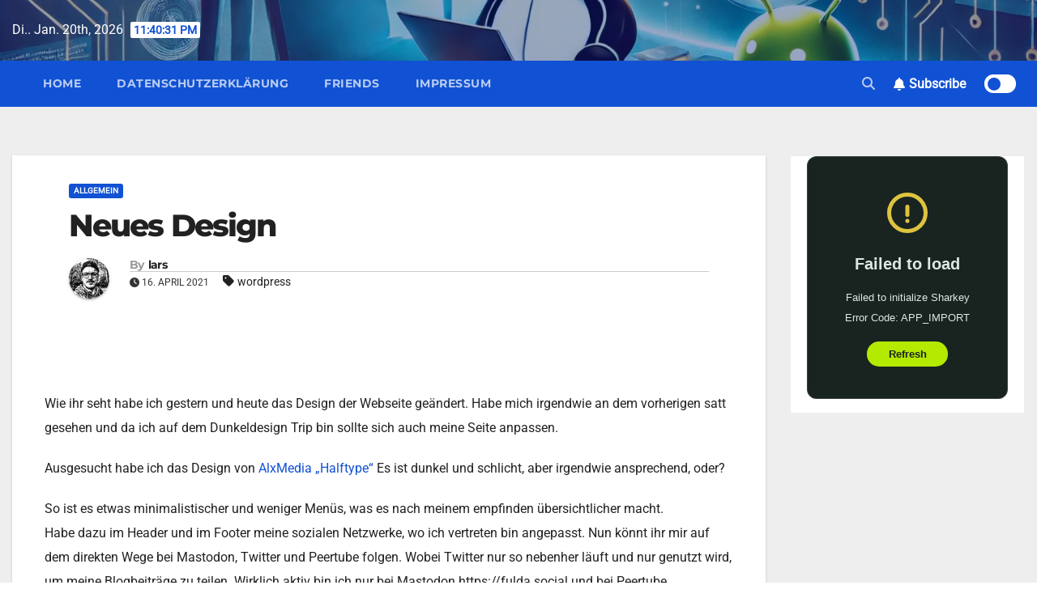

--- FILE ---
content_type: text/html; charset=UTF-8
request_url: https://dasnetzundich.de/neues-design/
body_size: 28403
content:
<!-- =========================
Page Breadcrumb   
============================== -->
<!DOCTYPE html>
<html lang="de">
<head>
<meta charset="UTF-8">
<meta name="viewport" content="width=device-width, initial-scale=1">
<link rel="profile" href="http://gmpg.org/xfn/11">
<style>
#wpadminbar #wp-admin-bar-wsm_free_top_button .ab-icon:before {
content: "\f239";
color: #FF9800;
top: 3px;
}
</style><style type="text/css">/*==================== Top Bar color ====================*/
:root {
--pri-color: #1151d3;
}
</style>
<style type="text/css">
:root {  
--secondary-color: #202f5b;
}
.wrapper {
background: #eee;
}
/*==================== Top Bar color ====================*/
.mg-head-detail ul li ul {
background: var(--secondary-color);
}
.mg-head-detail ul li ul li:hover {
background: var(--pri-color);
}
.mg-head-detail ul li ul li a.dropdown-item {
background-color: unset;
color: #fff !important;
}
.mg-trhead .mg-head-detail .info-left li a , .mg-trhead .mg-head-detail li a i, .mg-trhead .mg-head-detail .info-right li a {
color: #fff;
}
.vid_btn i{
color: var(--pri-color);
}
.mg-trhead .mg-head-detail li a i {
color: var(--pri-color);
}
.mg-head-detail .info-left li span.time, .heacent span.time {
background: #fff;
color: var(--pri-color);
}
.mg-headwidget.light .info-left li span.time, .mg-standhead .info-left li span.time {
background: var(--pri-color);
color: #fff;
}
.mg-trhead .mg-head-detail .info-right li a i {
color: var(--pri-color);
}
.mg-trhead.conte .mg-head-detail .mg-social li a, .mg-trhead.conte .mg-head-detail .mg-social li a i {
color: #fff;
}
.mg-trhead.conte .mg-head-detail .mg-social li a:hover i, .mg-trhead.conte .mg-head-detail .mg-social li a i:hover {
color: var(--pri-color);
}
.mg-headwidget .mg-head-detail {
background: var(--secondary-color);
}
.mg-head-detail .info-left li, .mg-headwidget .mg-head-detail .info-left li a , .mg-headwidget .mg-head-detail li a i, .mg-headwidget .mg-head-detail .info-right li a {
color: #fff;
}
.mg-headwidget .mg-head-detail .info-right li a:hover, .mg-headwidget .mg-head-detail .info-right li a:focus {
color: var(--pri-color);
}
.mg-headwidget .mg-head-detail li a i {
color: #fff;
}
.mg-headwidget .mg-head-detail .info-right li a i {
color: #fff;
}
.mg-headwidget .trans {
background: rgba(0, 0, 0, 0.0);
}
.mg-headwidget.trans .mg-head-detail {
background: rgba(0, 0, 0, 0.0);
border-color: rgba(255, 255, 255, 0.1);
}
.mg-headwidget.trans .mg-head-detail .info-left li a , .mg-headwidget.trans .mg-head-detail li a i, .mg-headwidget.trans .mg-head-detail .info-right li a {
color: #fff;
}
.mg-headwidget.trans .navbar-wp {
background: rgba(0, 0, 0, 0.7);
}
.mg-headwidget.center .navbar-wp {
background: var(--pri-color);
}
/*==================== center Top Bar color ====================*/
.header-center .mg-head-detail {
background: #fff;
border-color: rgba(230, 230, 230, 0.7);
}
.header-center .mg-head-detail .info-left li a , .header-center .mg-head-detail li a i, .header-center .mg-head-detail .info-right li a {
color: #222;
}
.header-center .mg-head-detail li a i {
color: #222;
}
.header-center .mg-head-detail .info-right li a i {
color: #222;
}
.site-title a, .site-description {color: #fff;}
.site-title-footer a, .site-description-footer {color: #fff;}
.site-title-footer a:hover, .site-title a:hover{
color: var(--pri-color);
}
/*==================== standard Top Bar color ====================*/
.mg-standard .mg-head-detail {
background: #222;
}
.mg-standard .mg-head-detail .info-left li a , .mg-standard .mg-head-detail li a i, .mg-standard .mg-head-detail .info-right li a {
color: #fff;
}
.mg-standard .mg-head-detail li a i {
color: #fff;
}
.mg-standard .mg-head-detail .info-right li a i {
color: #fff;
}
.mg-standard .mg-head-detail .info-right li a:hover i {
color: var(--pri-color);
}
/*==================== standhead Top Bar color ====================*/
.mg-standhead .mg-head-detail {
background: #fff;
}
.mg-standhead .mg-head-detail .info-left li, .mg-standhead .mg-head-detail .info-left li a {
color: var(--pri-color);
}
.mg-standhead .btn-theme.quote {
background: #f4f7fc;
border-color: #f4f7fc;;
color: #000;
}
.mg-standhead .mg-search-box a {
color: #fff;
}
.mg-standhead .mg-search-box a:hover, .mg-standhead .mg-search-box a:focus {
color: rgba(255,255,255,0.6);
}
/*=== navbar Header colors ===*/
.mg-headwidget .navbar-wp {
background: var(--secondary-color);
}
.mg-headwidget .navbar-header .navbar-brand {
color: #222;
}
.header-widget .mg-header-box-icon i {
color: var(--pri-color);
}
.header-widget .mg-header-box .mg-social li span.icon-soci a {
color: #999;
}
.header-widget .mg-header-box .mg-social span.icon-soci:hover a, .header-widget .mg-header-box .mg-social span.icon-soci:focus a {
color: var(--pri-color);
}
.mg-headwidget .navbar-wp .navbar-nav > li> a {
color: rgba(255,255,255,0.71);
}
.mg-headwidget .navbar-wp .navbar-nav > li > a:hover, .mg-headwidget .navbar-wp .navbar-nav > li > a:focus, .mg-headwidget .navbar-wp .navbar-nav > .current_page_item > a, .mg-headwidget .navbar-wp .navbar-nav > .active > a:hover, .mg-headwidget .navbar-wp .navbar-nav > .active > a:focus {
color: #fff;
background: var(--pri-color);
}
.mg-headwidget span.navbar-toggler-icon {
color: #fff;
background-color: transparent;
/* line-height: 28px; */
}
.navbar-toggler .close {
color: #fff;
}
.mg-headwidget .mg-search-box a {
color: rgba(255,255,255,0.71);
}
.mg-headwidget .mg-search-box a:hover, .mg-headwidget .mg-search-box a:focus {
color: #fff;
}
.mg-headwidget.trans .mg-head-detail .mg-social i {
color: #fff;
}
.mg-headwidget.trans .mg-header-box-info h4, .mg-headwidget.trans .mg-header-box-info p {
color: #fff;
}
.mg-headwidget.light .mg-head-detail{
background: #fff;
border-color: #eee;
}
.mg-headwidget.light .info-left li {
color: #848582;
}
.mg-headwidget.light .mg-nav-widget-area-back .inner {
background: #fff;
}
/* .mg-headwidget.light .site-title a, .mg-headwidget.light .site-description {
color: #000;
} */
.mg-headwidget.light .mg-search-box a {
color: rgba(255,255,255,0.71);
}
.mg-headwidget.light .mg-search-box a:hover, .mg-headwidget.light .mg-search-box a:focus {
color: #fff;
}
/*==================== Theme Menu ====================*/
/*=== navbar Header colors ===*/
.mg-standard .navbar-wp {
background: #fff;
}
.mg-standard .navbar-header .navbar-brand {
color: #222;
}
.mg-standard .navbar-wp .navbar-nav > li > a {
color: #222;
}
.mg-standard .navbar-wp .navbar-nav > li > a:hover, .mg-standard .navbar-wp .navbar-nav > li > a:focus, .mg-standard .navbar-wp .navbar-nav > .active > a, .mg-standard .navbar-wp .navbar-nav > .active > a:hover, .mg-standard .navbar-wp .navbar-nav > .active > a:focus {
color: var(--pri-color);
}
/*=== navbar Header colors ===*/
.mg-standhead .navbar-wp {
background: var(--pri-color);
}
.mg-standhead .navbar-header .navbar-brand {
color: #222;
}
/*=== navbar hover colors ===*/
.mg-standhead .navbar-wp .navbar-nav > li > a {
color: #fff;
}
.mg-standhead .navbar-wp .navbar-nav > li > a:hover, .mg-standhead .navbar-wp .navbar-nav > li > a:focus, .mg-standhead .navbar-wp .navbar-nav > .active > a, .mg-standhead .navbar-wp .navbar-nav > .active > a:hover, .mg-standhead .navbar-wp .navbar-nav > .active > a:focus {
color: rgba(255,255,255,0.6);
}
.mg-standhead .navbar-wp .navbar-nav > .open > a, .mg-standhead .navbar-wp .navbar-nav > .open > a:hover, .mg-standhead .navbar-wp .navbar-nav > .open > a:focus {
color: rgba(255,255,255,0.6);
border-color: rgba(255,255,255,0.6);
}
.mg-standhead .navbar-default .navbar-toggle .icon-bar {
background: #fff;
}
/*=== navbar transparent colors ===*/ 
.mg-trhead .navbar-wp {
background: transparent;
}
.mg-trhead .navbar-header .navbar-brand {
color: #fff;
}
/*=== navbar hover colors ===*/
.mg-trhead .navbar-wp .navbar-nav > li > a {
color: #fff;
}
.mg-trhead .navbar-wp .navbar-nav > li > a:hover, .mg-trhead .navbar-wp .navbar-nav > li > a:focus, .mg-trhead .navbar-wp .navbar-nav > .active > a, .mg-trhead .navbar-wp .navbar-nav > .active > a:hover, .mg-trhead .navbar-wp .navbar-nav > .active > a:focus {
color: var(--pri-color);
}
.mg-trhead .navbar-wp .navbar-nav > .open > a, .mg-trhead .navbar-wp .navbar-nav > .open > a:hover, .mg-trhead .navbar-wp .navbar-nav > .open > a:focus {
color: var(--pri-color);
border-color: var(--pri-color);
}
.mg-trhead .navbar-default .navbar-toggle .icon-bar {
background: #fff;
}
/*=== navbar transparent contenar colors ===*/ 
.mg-trhead.conte .navbar-wp {
background: rgba(0, 0, 0, 0.40);
}
.mg-trhead.conte .navbar-wp .navbar-nav > li > a {
color: #fff;
}
.mg-trhead.conte .is-sticky .navbar-wp, .mg-trhead.conte .mg-main-nav {
background: rgba(0, 0, 0, 0.0);
}
.mg-trhead.conte > .is-sticky .mg-main-nav {
background: rgba(0, 0, 0, 0.65);
}
/*=== navbar center colors ===*/ 
.header-center .navbar-wp {
background: #fff;
border-color: rgba(230, 230, 230, 0.7);
}
.header-center .navbar-brand {
color: #222;
}
.header-center .navbar-brand span.site-description {
color: #8f9294;
}
.header-center .navbar-nav > li > a {
color: #222;
}
.header-center .navbar-wp .navbar-nav > li > a:hover, .header-center .navbar-wp .navbar-nav > li > a:focus, .header-center .navbar-wp .navbar-nav > .active > a, .header-center .navbar-wp .navbar-nav > .active > a:hover, .header-center .navbar-wp .navbar-nav > .active > a:focus {
color: var(--pri-color);
}
.header-center .navbar-wp .navbar-nav > .open > a, .header-center .navbar-wp .navbar-nav > .open > a:hover, .header-center .navbar-wp .navbar-nav > .open > a:focus {
color: var(--pri-color);
border-color: var(--pri-color);
}
/**Category Color **/
a.newsup-categories.category-color-1{background: var(--pri-color);}
a.newsup-categories.category-color-2{background: #feb236;}
a.newsup-categories.category-color-3{background: #622569;}
a.newsup-categories.category-color-4{background: #82b74b;}
/*=== navbar dropdown colors ===*/ 
.navbar-wp .dropdown-menu {
background: #1f2024;
}
.navbar-wp .dropdown-menu > li > a {
background: #1f2024;
color: #fff;
}
.navbar-wp .dropdown-menu > .active > a, .navbar-wp .dropdown-menu > .active > a:hover, .navbar-wp .dropdown-menu > .active > a:focus {
background: var(--pri-color);
color: #fff;
}
.navbar-wp .dropdown-menu > li > a:hover {
background: var(--pri-color);
}
.navbar-wp .navbar-nav > .disabled > a, .navbar-wp .navbar-nav > .disabled > a:hover, .navbar-wp .navbar-nav > .disabled > a:focus {
color: #ccc;
}
.mg-search-box .searchinner .btn {
background: var(--pri-color);
border-color: var(--pri-color);
color: #fff;
}
.mg-search-box .searchinner .btn:hover, .mg-search-box .searchinner .btn:focus {
background: var(--secondary-color);
border-color: var(--secondary-color);
color: #fff;
}
.mobilehomebtn, .m-header .mobilehomebtn {
background: var(--pri-color);
color: #fff;
}
.mobilehomebtn:hover, .mobilehomebtn:focus {
/* background: #fff; */
}
/*=== navbar drop down hover color ===*/
.navbar-base .navbar-nav > .open > a, .navbar-base .navbar-nav > .open > a:hover, .navbar-base .navbar-nav > .open > a:focus {
color: #fff;
}
.navbar-base .navbar-nav > li > a.dropdown-form-toggle {
color: #fff;
}
/*=== navbar toggle color ===*/ 
.navbar-default .navbar-toggle {
color: #fff;
}
.navbar-wp .navbar-nav > li > a.dropdown-form-toggle {
color: #fff;
}
.navbar-wp .navbar-toggle:hover, .navbar-wp .navbar-toggle:focus {
background: rgba(0,0,0,0);
color: #fff;
}
/*---------------------------------------
Featured Slider Layout   
-----------------------------------------*/
.left-list-post .mg-sec-title .wtitle  {
background-color: transparent;
color: var(--pri-color);
padding: 0;
}
.left-list-post .mg-sec-title .wtitle:before  {
border-color: transparent; 
}
.right-list-post .mg-sec-title .wtitle  {
background-color: transparent;
color: var(--pri-color);
padding: 0;
}
.right-list-post .mg-sec-title .wtitle:before  {
border-color: transparent; 
}
/*==================== Body & Global ====================*/
body {
color: #222;
}
.mg-heading h3, .mg-heading h3 a {
color: #212121;
}
input:not([type]), input[type="email"], input[type="number"], input[type="password"], input[type="tel"], input[type="url"], input[type="text"], textarea {
color: #9b9ea8;
border-color: #eef3fb;
}
.form-control:hover, textarea:hover, input:not([type]):hover, input[type="email"]:hover, input[type="number"]:hover, input[type="password"]:hover, input[type="tel"]:hover, input[type="url"]:hover, input[type="text"]:hover, input:not([type]):focus, input[type="email"]:focus, input[type="number"]:focus, input[type="password"]:focus, input[type="tel"]:focus, input[type="url"]:focus, input[type="text"]:focus {
border-color: var(--pri-color);
}
input[type="submit"], button {
background: var(--pri-color);
border-color: var(--pri-color);
color: #fff;
}
input[type="submit"]:hover, button:hover,input[type="submit"]:focus, button:focus {
background: #002954;
border-color: #002954;
color: #fff;
}
a {
color: var(--pri-color);
}
a:hover, a:focus {
color: #002954;
}
blockquote{
background: #f5f5f5;
border-color: var(--pri-color);
}
blockquote::before {
color: var(--pri-color);
}
.mg-search-modal .mg-search .btn {
background: var(--pri-color);
color: #fff;
}
.mg-search-modal .mg-search .btn:hover {
background: #002954;
}
/*-- Alerts Styles --*/
.alert-success, .text-success {
background-color: #2ac56c;
color: #fff;
}
.alert-info, .text-info {
background-color: #4593e3;
color: #fff;
}
.alert-danger, .text-danger {
background-color: #f06060;
color: #fff;
}
.alert-warning, .text-warning {
background-color: #fcd04b;
color: #fff;
}
.progress-bar-success {
background-color: #2ac56c;
color: #fff;
}
.progress-bar-info {
background-color: #4593e3;
color: #fff;
}
.progress-bar-danger {
background-color: #f06060;
color: #fff;
}
.progress-bar-warning {
background-color: #fcd04b;
color: #fff;
}
.subscription-success {
color: #2ac56c;
}
.subscription-error {
color: #f06060;
} 
.mg-error-404 h1 i {
color: var(--pri-color);
}
.grey-bg {
background: #f4f7fc;
}
.swiper .swiper-button-prev, 
.swiper .swiper-button-next,
.swiper-container .swiper-button-prev, 
.swiper-container .swiper-button-next { 
background: #fff; 
border-color: #fff;
color: #222;
}
.swiper .swiper-button-prev:hover, 
.swiper .swiper-button-next:hover,
.swiper-container .swiper-button-prev:hover, 
.swiper-container .swiper-button-next:hover,
.owl-carousel .owl-controls .owl-buttons div:hover {
background: var(--pri-color);
border-color: var(--pri-color);
color: #fff;
}
.owl-carousel .owl-controls .owl-buttons div:hover i {
color: #fff;
}
.owl-carousel .owl-controls .owl-page span {
border-color: #fff;
}
.owl-carousel .owl-controls .owl-page.active span {
border-color: var(--pri-color);
}
.swiper .swiper-pagination-bullet-active {
background: var(--pri-color);
}
.mg-social li a, .mg-social li span.icon-soci a {
color: #fff !important;
}
.mg-widget-address li span.icon-addr i {
color: var(--pri-color);
}
/*==================== Section & Module ====================*/
.mg-tpt-tag-area {
background: #fff;
}
.mg-tpt-txnlst strong {
color: #383b42;
}
.mg-tpt-txnlst ul li a {
color: var(--pri-color);
background: #f3eeee;
}
.mg-tpt-txnlst ul li a:hover, .mg-tpt-txnlst ul li a:focus {
color: #fff;
background: var(--pri-color);
}
.mg-latest-news .bn_title span{
border-left-color: var(--pri-color);
border-color: transparent transparent transparent var(--pri-color); 
}
.mg-latest-news .bn_title {
background-color: var(--pri-color);
}
.mg-latest-news .mg-latest-news-slider a{
color: #222;
}
.mg-latest-news .mg-latest-news-slider a::before {
color: var(--pri-color);
}
.mg-latest-news .mg-latest-news-slider a span{
color: var(--pri-color);
}
.trending-area .title {
background: #fff;
}
.trending-area .nwtitle h4::before {
background: var(--pri-color);
}
.trending-area .img-small-post:before {
background: rgba(0,0,0,0.3);
color: #fff;
}
.top-right-area .nav-tabs > li > a {
border-color: #eee;
color: #212121;
background: #fff;
}
.top-right-area .nav-tabs .nav-link.active, .top-right-area .nav-tabs .nav-link.active:hover, .top-right-area .nav-tabs .nav-link.active:focus {
color: #212121;
background-color: #fff;
border-color: #eee;
border-bottom-color: var(--pri-color);
}
.title_small_post .title a {
color: #212121;
}	
.title_small_post .title a:hover {
color: var(--pri-color);
}	
.mg-featured-slider{
background-color: #FFF;
}
.mg-blog-inner .title, .mg-blog-inner .title a {
color: #fff;
}
.mg-blog-inner .mg-blog-date, .mg-blog-inner .mg-blog-meta i, .mg-blog-inner .mg-blog-meta a {
color: #fff;
}
.mg-sec-title {
border-color: var(--pri-color);
}
.mg-sec-title .wtitle{
background-color: var(--pri-color);
color: #fff;
}
.mg-sec-title  .wtitle::before {
border-left-color: var(--pri-color);
border-color: transparent transparent transparent var(--pri-color);
}
.mg-viewmr-btn{
color: var(--pri-color);
}
.small-post { 
background: #fff;
}
.small-post .title, .small-post .title a {
color: #212121;
}
.small-post .title a:hover, .featured_cat_slider a:hover{
color: var(--pri-color);
}
.mg-posts-sec-post{
background: #fff;
}
.mg-sec-top-post .title a{
color: #000;
}
.mg-post-box .title a { 
color:#fff;
}
.mg-post-box .title a:hover { 
color:var(--pri-color);
}
.gridslider .mg-blog-post .title a, .gridslider .small-list-post .mg-blog-post .title a{
color: #212121;
}
.gridslider .mg-blog-post .title a:hover, .gridslider .small-list-post .mg-blog-post .title a:hover{
color: var(--pri-color);
}
.mg-post-box .latest-meta { 
color: #fff;
}
.mg-post-box .latest-meta .latest-date { 
color:#f3f3f3;
}
.mg-post-box .latest-content { 
color: #fff; 
}
.mg-post-bottom .mg-share-icons .mg-share span a{
background-color: #CCD1D9;
color: #fff;
}
.mg-post-bottom .mg-share-icons .mg-share span a:hover{
background-color:var(--pri-color);
color: #fff;
}
.mg-post-bottom .mg-share-icons .mg-share-toggle{
background-color: #CCD1D9;
}
.mg-post-bottom .mg-share-icons .mg-share-toggle i{
color: #fff;
}
.mg-post-bottom .mg-share-icons .mg-share-toggle:hover{
background-color:var(--pri-color);
color: #fff;
}
.mg-subscriber .overlay {
background: #f3f3f3;
}
.mg-breadcrumb-section .overlay {
background: #fff;
}
.mg-no-list-area {
background: #fff;
}
.mg-no-list-area .mg-blog-post .mg-post-area .count {
color: var(--pri-color);
background: #fff;
}
.mg-no-list-area .mg-blog-post h3 a {
color: #212121;
}
.mg-widget .mg-author .rounded-circle{
border-color: var(--pri-color);
}
/*==================== post ====================*/
.mg-blog-post-box .mg-header h1 a {
color: #000;
}
.mg-blog-post .bottom .title, .mg-blog-post .bottom .title a, .bs-blog-post.three .title a {
color: #fff;
}
.mg-blog-post .bottom .title:hover, .mg-blog-post .bottom .title a:hover, .mg-sec-top-post .title a:hover, .mg-blog-inner .title a:hover, .bs-blog-post.three .title a:hover {
color: var(--pri-color);
}
.mg-blog-post-box .small {
color: #222;
}
.mg-blog-post-box .title, .mg-blog-post-box .title a {
color: #212121;
}
.mg-blog-post-box .title:hover, .mg-blog-post-box .title a:hover, .mg-blog-post-box .title:focus, .mg-blog-post-box .title a:focus {
color: var(--pri-color);
}
.mg-blog-category {
}
.mg-blog-category a{
color: #fff;
background: var(--pri-color);
}
.bs-blog-category a{
color: #fff;
background: var(--pri-color);
}
.bs-blog-category a:hover {
color: #fff;
}
.bs-blog-post.three .mg-blog-meta a, .bs-blog-post.three .mg-blog-meta i{
color: #fff;
}
.mg-blog-category a:hover {
color: #fff;
}
.mg-blog-meta {
color: #333;
}
.mg-blog-meta a {
color: #333;
}
.mg-blog-meta a:hover {
color: var(--pri-color);
}
.mg-blog-meta i {
color: #333;
}
.mg-blog-date {
color: #333;
}
.mg-blog-post.lg .mg-blog-meta i, .mg-blog-post.lg .mg-blog-meta a , .mg-blog-post.lg .mg-blog-meta span, .mg-blog-post.md .mg-blog-meta a {
color: #fff;
}
.mg-blog-post.md .mg-blog-meta i {
color: #fff;
}
/*---------------------------------------
Post Pagination   
-----------------------------------------*/
.mg-post-pagination .btn-theme {
background: #fff;
color: var(--pri-color);
border-color: var(--pri-color);
}
.mg-post-pagination .btn-theme:hover, .mg-post-pagination .btn-theme:focus {
background: var(--pri-color);
color: #fff;
border-color: var(--pri-color);
opacity: 1;
}
.mg-post-pagination .navigation a{
background: #fff;
color: var(--pri-color);
border-color: var(--pri-color);
}
.mg-post-pagination .navigation.pagination a{
border-color: #fff;
}
.mg-post-pagination .navigation a:hover{
background: var(--pri-color);
color: #fff;
border-color: var(--pri-color);
}
.mg-post-pagination .navigation p{
color: transparent;
}
.post-form {
color: #fff;
background: var(--pri-color);
}
.mg-comments h4 {
color: #212121;
}
.comments-area .comment-meta .comment-author img {
border-color: var(--pri-color);
}
.comment-body .reply a {
color: #fff;
background: var(--pri-color);
}
.comment-body .reply a:hover, .comment-body .reply a:focus {
color: #fff;
background: var(--secondary-color);
}
.comment-metadata .edit-link:before {
color: var(--pri-color);
}
.mg-blog-author {
background: #e8e8e8;
}
.mg-info-author-block {
background: #fff;
border-color: #eaeaea;
color: #222;
}
.mg-info-author-block a {
color: #212121;
}
.mg-info-author-block h4 {
color: #333;
}
.mg-info-author-block h4 span {
color: #999999;
}
.mg-info-author-block .mg-info-author-social li a {
color: #fff;
}
.comment_section .comment-reply-link {
background: #f0f0f0;
color: #666;
border-color: #f0f0f0;
}
.mg-comments a {
color: #777;
}
.mg-comments h4 span {
color: #999999;
}
.mg-comments .comment .media-body > p:last-child {
border-color: #f0f0f0;
}
.mg-comments li .media-body > .small {
color: #999;
}
.mg-comments li .media-body > p {
border-color: #f0f0f0;
color: #999;
}
.mg-comments .comment-list li {
background: #fff;
border-color: #eee;
}
/*==================== Sidebar ====================*/
.mg-sidebar .mg-widget {
background: #fff;
border-color: #eee;
}
.mg-wid-title {
border-color: var(--pri-color);
}
.mg-sidebar .mg-widget .wtitle {
background: var(--pri-color);
color: #fff;
}
.mg-sidebar .mg-widget .wtitle::before {
border-left-color: var(--pri-color);
border-color: transparent transparent transparent var(--pri-color);
}
.mg-sidebar .mg-widget ul li {
border-color: #eee;
}
.mg-sidebar .mg-widget ul li a {
color: #222;
}
.mg-sidebar .mg-widget ul li a:hover, .mg-sidebar .mg-widget ul li a:focus {
color: var(--pri-color);
}
.mg-sidebar .mg-widget ul li .mg-blog-category a, .mg-sidebar .mg-widget ul li .mg-blog-category a:hover {
color: #fff;
}
.mg-sidebar .mg-widget .mg-blog-post h3 a {
color: #212121;
}
.mg-sidebar .mg-widget .mg-blog-post h3 a:hover {
color: var(--pri-color);
}
.mg-sidebar .mg-widget.widget_search .btn {
color: #fff;
background: var(--pri-color);
}
.mg-sidebar .mg-widget.widget_search .btn:hover, .mg-sidebar .mg-widget.widget_search .btn:focus {
background: #002954;
}
.mg-sidebar .mg-mailchimp-widget .btn {
color: #fff;
background: var(--pri-color);
}
.mg-sidebar .mg-mailchimp-widget .btn:hover, .mg-sidebar .mg-mailchimp-widget .btn:focus {
background: #002954;
}
.mg-sidebar .mg-widget .mg-widget-tags a, .mg-sidebar .mg-widget .tagcloud a, .wp-block-tag-cloud a, .mg-widget .wp-block-tag-cloud a {
background: #f3eeee;
color: var(--pri-color);
border-color: #f3eeee;
}
.mg-sidebar .mg-widget .mg-widget-tags a:hover, .mg-sidebar .mg-widget .tagcloud a:hover, .mg-sidebar .mg-widget .mg-widget-tags a:focus, .mg-sidebar .mg-widget .tagcloud a:focus, .wp-block-tag-cloud a:hover, .wp-block-tag-cloud a:focus,
.wp-block-tag-cloud a:hover, .wp-block-tag-cloud a:focus,
.mg-widget .wp-block-tag-cloud a:hover {
color: #fff;
background: var(--pri-color);
border-color: var(--pri-color);
}
.mg-sidebar .mg-widget .mg-social li span.icon-soci {
color: var(--pri-color);
border-color: var(--pri-color);
}
.mg-sidebar .mg-widget .mg-social li span.icon-soci:hover {
color: #fff;
background: var(--pri-color);
border-color: var(--pri-color);
}
.mg-sidebar .mg-widget .mg-social li span.icon-soci:hover i {
color: #fff;
}
.mg-sidebar .mg-widget .mg-twitter-feed li::before {
color: var(--pri-color);
}
.mg-sidebar .mg-left-menu-widget ul li:hover, .mg-sidebar .mg-left-menu-widget ul li.active {
background: #002954;
color: #fff;
}
.mg-sidebar .mg-left-menu-widget ul li:hover a, .mg-sidebar .mg-left-menu-widget ul li.active a {
color: #fff;
}
.mg-sidebar .mg-left-menu-widget ul li a {
color: #212121;
}
.wp-block-search .wp-block-search__button {
background: var(--pri-color);
border-color: var(--pri-color);
color: #fff;
}
.wp-block-search .wp-block-search__label, .mg-widget .wp-block-group .wtitle, .mg-widget .wp-block-group h2  {
background: var(--pri-color);
color: #fff;
border-color: var(--pri-color);
}
.wp-block-search .wp-block-search__label::before, .mg-widget .wp-block-group .wtitle:before, .mg-widget .wp-block-group h2::before {
border-left-color: var(--pri-color);
border-color: transparent transparent transparent var(--pri-color);
}
label.wp-block-search__label:after, .mg-widget .wp-block-group .wtitle::after, .mg-widget .wp-block-group h2::after  {
background-color: var(--pri-color);
}
.wp-block-search .wp-block-search__input:hover, .wp-block-search .wp-block-search__input:focus{
border-color:var(--pri-color);
}
/*==================== general ====================*/
h1, .h1, h2, .h2, h3, .h3, h4, .h4, h5, .h5, h6, .h6 {
color: #212121;
}
.btn-theme, .more_btn, .more-link {
background: var(--pri-color);
color: #fff;
border-color: var(--pri-color);
}
.btn-theme:hover, .btn-theme:focus, .more_btn:hover, .more_btn:focus, .more-link:hover, .more-link:focus {
color: #fff;
opacity: 0.8;
}
.btn-theme-two {
color: #fff;
border-color: #fff;
background: rgba(0,0,0,0);
}
.btn-theme-two:hover, .btn-theme-two:focus {
background: var(--pri-color);
color: #fff;
border-color: var(--pri-color);
}
.btn-theme-three {
color: #3b3e79;
border-color: #e9f3ed;
background: rgba(0,0,0,0);
}
.btn-theme-three:hover, .btn-theme-three:focus {
background: var(--pri-color);
color: #fff;
border-color: var(--pri-color);
}
.btn-blog:hover, .btn-blog:focus {
background: var(--pri-color);
color: #fff;
border-color: var(--pri-color);
}
.m-header .btn-bell, .desk-header .btn-bell{
color: #fff;
}
/*==================== pagination color ====================*/
.navigation.pagination .nav-links .page-numbers, .navigation.pagination .nav-links a {
background: #fff;
color: #999;
}
.navigation.pagination .nav-links .page-numbers:hover, .navigation.pagination .nav-links .page-numbers:focus, .navigation.pagination .nav-links .page-numbers.current, .navigation.pagination .nav-links .page-numbers.current:hover,  .navigation.pagination .nav-links .page-numbers.current:focus {
border-color: var(--pri-color);
background: var(--pri-color);
color: #fff;
}
.pagination > .active > a, .pagination > .active > span, .pagination > .active > a:hover, .pagination > .active > span:hover, .pagination > .active > a:focus, .pagination > .active > span:focus {
border-color: var(--pri-color);
background: var(--pri-color);
color: #fff;
}
.nav-next a, .nav-previous a {
color: #000;
}
.nav-next a:hover, .nav-next a:focus, .nav-previous a:hover, .nav-previous a:focus {
color: var(--pri-color);
}
/*==================== typo ====================*/
.mg-breadcrumb-title h1 {
color: #222;
}
.mg-page-breadcrumb > li a {
color: #222;
}
.mg-page-breadcrumb > li a:hover, .mg-page-breadcrumb > li a:focus {
color: var(--pri-color);
}
.mg-page-breadcrumb > li + li:before {
color: #222;
}
/*==================== blog ====================*/
.mg-comments .mg-reply:hover, .mg-comments .mg-reply:focus {
color: #fff;
background: var(--pri-color);
border-color: var(--pri-color);
}
.mg-heading-bor-bt h5 {
color: #212121;
}
/*==================== footer background ====================*/
footer .overlay {
background: #121026;
}
footer .mg-footer-top-area h6 {
color: #fff;
}
footer .mg-widget h6, footer .mg_contact_widget .mg-widget h6 {
color: #fff;
}
footer .mg-widget ul li {
color: #fff;
border-color: #242425;
}
footer .mg-widget ul li a {
color: #fff;
}
footer .mg-widget ul li a:hover, footer .mg-widget ul li a:focus {
color: var(--pri-color);
}
footer .mg-widget .mg-widget-address li {
color: #fff;
}
footer .mg-widget .mg-opening-hours li {
color: #fff;
}
footer .mg-blog-post h3, footer .mg-blog-post h3 a {
color: #fff;
}
footer .mg-blog-post h3 a:hover{
color: var(--pri-color);
}
footer .mg-widget .mg-widget-address li span.icon-addr i {
color: #fff;
}
footer .mg-blog-post span {
color: #fff;
}
footer .mg-widget .mg-twitter-feed li a {
color: #aaaed1;
}
footer .mg-widget .calendar_wrap table thead th,footer .mg-widget .calendar_wrap table tbody td,footer .mg-widget .calendar_wrap table caption {
border-color: #777;
color: #fff;
}
footer .mg-social li span.icon-soci a {
color: #fff;
}
footer .mg-blog-meta i, footer .mg-blog-meta a, footer .mg-blog-meta span  {
color: #fff;
}
.facebook{
background: #3b5998;
} 
.twitter{
background: #1da1f2;
} 
.x-twitter{
background: #333;
}
.whatsapp {
background: #1FB381;
}
.linkedin{
background: #0e76a8;
}
.instagram{
background: radial-gradient(circle farthest-corner at 32% 106%,#ffe17d 0,#ffcd69 10%,#fa9137 28%,#eb4141 42%,transparent 82%),linear-gradient(135deg,#234bd7 12%,#c33cbe 58%);
}
.youtube{
background: #cd201f;
}
.pinterest {
background: #bd081c;
}
.telegram {
background: #0088cc;
}
.vimeo {
background: #44bbff;
}
.dribbble {
background: #ea4c89;
}
.skype {
background: #0078ca;
}
.print-r {
background: #000;
}
footer .mg-footer-copyright {
background: #090818;
}
footer .mg-footer-copyright p, footer .mg-footer-copyright a {
color: #aaaed1;
}
footer .mg-footer-copyright a:hover, footer .mg-footer-copyright a:focus {
color: #fff;
}
footer .mg-widget p {
color: #fff;
}
footer .mg-widget.widget_search .btn {
color: #fff;
background: var(--pri-color);
border-color: var(--pri-color);
}
footer .mg-widget.widget_search .btn:hover, footer .mg-widget.widget_search .btn:focus {
background: #002954;
border-color: #002954;
}
footer .mg-widget .mg-widget-tags a, footer .mg-widget .tagcloud a {
background: #fff;
color: var(--pri-color);
border-color: #fff;
}
footer .mg-widget .mg-widget-tags a:hover, footer .mg-widget .tagcloud a:hover, footer .mg-widget .mg-widget-tags a:focus, footer .mg-widget .tagcloud a:focus {
color: #fff;
background: var(--pri-color);
border-color: var(--pri-color);
}
footer a:hover, footer a:focus {
color: #fff;
}
.ta_upscr {
background: var(--pri-color);
border-color: var(--pri-color);
color: #fff !important;
}
.ta_upscr:hover, .ta_upscr:focus {
color: #fff;
}
/*form-control*/
.form-group label {
color: #515151;
}
.form-control {
border-color: #eef3fb;
}
.form-control:focus {
border-color: var(--pri-color);
}
.form-group label::before {
background-color: #dddddd;
}
.form-group label::after {
background-color: var(--pri-color);
}
/*Responsive*/ 
@media (max-width: 992px) {
.mg-trhead {
background: rgba(0,12,28,0.8);
}
}
@media screen and (min-width: 240px) and (max-width: 767px) {
.mg-trhead.conte .navbar-wp .navbar-nav > li > a {
color: #fff;
background: #000;
}
}
.woocommerce-page .products h3 {
color: #333;
}
.woocommerce div.product .woocommerce-tabs .panel h2 {
color: #333;
}
.related.products h2 {
color: #333;
}
.woocommerce nav.woocommerce-pagination ul li a {
color: #333;
}
.woocommerce nav .woocommerce-pagination ul li span {
color: #333;
}
.woocommerce nav.woocommerce-pagination ul li a {
border-color: #ddd;
}
.woocommerce nav .woocommerce-pagination ul li span {
border-color: #ddd;
}
/*----woocommerce----*/ 
.woocommerce-cart table.cart td.actions .coupon .input-text {
border-color: #ebebeb;
}
/*-theme-background-*/ 
.woocommerce nav.woocommerce-pagination ul li a:focus, .woocommerce nav.woocommerce-pagination ul li a:hover, 
.woocommerce nav.woocommerce-pagination ul li span.current, .woocommerce #respond input#submit, .woocommerce a.button.alt, 
.woocommerce .entry-summary button.button.alt, .woocommerce input.button.alt, .woocommerce .cart .button, .woocommerce .cart input.button, .woocommerce a.button, .woocommerce button.button, .woocommerce-page .products a.button, .woocommerce #respond input#submit, .woocommerce a.button, .woocommerce button.button, .woocommerce input.button, .woocommerce #respond input#submit.alt.disabled, .woocommerce #respond input#submit.alt.disabled:hover, .woocommerce #respond input#submit.alt:disabled, .woocommerce #respond input#submit.alt:disabled:hover, .woocommerce #respond input#submit.alt[disabled]:disabled, .woocommerce #respond input#submit.alt[disabled]:disabled:hover, .woocommerce a.button.alt.disabled, .woocommerce a.button.alt.disabled:hover, .woocommerce a.button.alt:disabled, .woocommerce a.button.alt:disabled:hover, .woocommerce a.button.alt[disabled]:disabled, .woocommerce a.button.alt[disabled]:disabled:hover, .woocommerce button.button.alt.disabled, .woocommerce button.button.alt.disabled:hover, .woocommerce button.button.alt:disabled, .woocommerce button.button.alt:disabled:hover, .woocommerce button.button.alt[disabled]:disabled, .woocommerce button.button.alt[disabled]:disabled:hover, .woocommerce input.button.alt.disabled, .woocommerce input.button.alt.disabled:hover, .woocommerce input.button.alt:disabled, .woocommerce input.button.alt:disabled:hover, .woocommerce input.button.alt[disabled]:disabled, .woocommerce input.button.alt[disabled]:disabled:hover {
background: var(--pri-color);
}
.woocommerce nav.woocommerce-pagination ul li a, .woocommerce nav.woocommerce-pagination ul li span {
background: #ebe9eb;
color: #999;
}
/*-theme-color-*/ 
.woocommerce a, .woocommerce #respond input#submit, .woocommerce a.button.alt, .woocommerce button.button.alt, .woocommerce input.button.alt, .woocommerce-page .products .added_to_cart, .woocommerce div.product .woocommerce-tabs ul.tabs li.active, .woocommerce div.product .woocommerce-tabs ul.tabs li.active {
color: var(--pri-color);
}
.woocommerce a:hover, .woocommerce a:focus{
color: var(--pri-color);
}
.product_meta .sku_wrapper .sku, .product_meta .posted_in a, .product_meta .tagged_as a{
color: #515151;
}
.product_meta .posted_in a:hover, .product_meta .tagged_as a:hover {
color: var(--pri-color);
}
/*-theme-border-color-*/ 
.woocommerce-cart table.cart td.actions .coupon .input-text:hover, .woocommerce-cart table.cart td.actions .coupon .input-text:focus, .woocommerce div.product .woocommerce-tabs ul.tabs li.active, .woocommerce nav .woocommerce-pagination ul li a:focus, .woocommerce nav .woocommerce-pagination ul li a:hover, .woocommerce nav.woocommerce-pagination ul li span.current, .woocommerce nav.woocommerce-pagination ul li a:focus, .woocommerce nav.woocommerce-pagination ul li a:hover, .woocommerce nav.woocommerce-pagination ul li span.current {
border-color: var(--pri-color);
}
/*-theme-secondary-background-*/ 
.woocommerce #review_form #respond .form-submit input:hover, .woocommerce-page .products a.button:hover, .woocommerce .cart .button:hover, .woocommerce .cart input.button:hover, .woocommerce #respond input#submit.alt:hover, .woocommerce a.button.alt:hover, .woocommerce .entry-summary button.button.alt:hover, .woocommerce input.button.alt:hover, .woocommerce #respond input#submit:hover, .woocommerce #respond input#submit:focus, .woocommerce a.button:hover, .woocommerce a.button:focus, .woocommerce button.button:hover, .woocommerce button.button:focus, .woocommerce input.button:hover, .woocommerce input.button:focus {
background: #002954;
color:#fff;
}
/*-theme-secondary-color-*/ 
.woocommerce div.product .woocommerce-tabs ul.tabs li a {
color: #161c28;
}
/*-theme-color-white-*/ 
.woocommerce-page .woocommerce .woocommerce-info a, .woocommerce-page .woocommerce .woocommerce-info:before, .woocommerce-page .woocommerce-message, .woocommerce-page .woocommerce-message a, .woocommerce-page .woocommerce-message a:hover, .woocommerce-page .woocommerce-message a:focus, .woocommerce .woocommerce-message::before, .woocommerce-page .woocommerce-error, .woocommerce-page .woocommerce-error a, .woocommerce-page .woocommerce .woocommerce-error:before, .woocommerce-page .woocommerce-info, .woocommerce-page .woocommerce-info a, .woocommerce-page .woocommerce-info:before, .woocommerce-page .woocommerce .woocommerce-info, .woocommerce-cart .wc-proceed-to-checkout a .checkout-button, .woocommerce .cart .button, .woocommerce .cart input.button, .woocommerce a.button, .woocommerce button.button, .woocommerce #respond input#submit, .woocommerce a.button.alt, .woocommerce button.button.alt, .woocommerce input.button.alt, .woocommerce nav .woocommerce-pagination ul li a:focus, .woocommerce nav.woocommerce-pagination ul li a:hover, .woocommerce nav.woocommerce-pagination ul li span.current, .woocommerce #respond input#submit, .woocommerce a.button, .woocommerce button.button, .woocommerce input.button, .woocommerce-page .products a.button, .woocommerce #respond input#submit:hover, .woocommerce #respond input#submit:focus, .woocommerce a.button:hover, .woocommerce a.button:focus, .woocommerce button.button:hover, .woocommerce button.button:focus, .woocommerce input.button:hover, .woocommerce input.button:focus {
color: #fff;
}
.woocommerce .products span.onsale, .woocommerce .product span.onsale {
background: var(--pri-color);
}
.woocommerce-page .products a .price, .woocommerce ul.products li.product .price, .woocommerce div.product p.price, .woocommerce div.product span.price {
color: #000;
}
.woocommerce-page .products a .price ins, .woocommerce div.product p.price ins {
color: #e96656;
}
.woocommerce-page .products .star-rating, .woocommerce-page .star-rating span, .woocommerce-page .stars span a {
color: #ffc107;
}
/*woocommerce-messages*/
.woocommerce-page .woocommerce-message {
background: #2ac56c;
}
.woocommerce-page .woocommerce-message a {
background-color: var(--pri-color);
}
.woocommerce-page .woocommerce-message a:hover, .woocommerce-page .woocommerce-message a:focus {
background-color: #388e3c;
}
.woocommerce-page .woocommerce-error {
background: #ff5252;
}
.woocommerce-page .woocommerce-error a {
background-color: #F47565;
}
.woocommerce-page .woocommerce-info {
background: #4593e3;
}
.woocommerce-page .woocommerce-info a {
background-color: #5fb8dd;
}
.woocommerce-page .woocommerce .woocommerce-info {
background: rgb(58, 176, 226);
}
/*woocommerce-Price-Slider*/ 
.woocommerce .widget_price_filter .ui-slider .ui-slider-range {
background: var(--pri-color);
}
.woocommerce .widget_price_filter .ui-slider .ui-slider-handle {
background: var(--pri-color);
}
.woocommerce-page .woocommerce-ordering select {
color: #A0A0A0;
}
/*woocommerce-price-filter*/
.woocommerce .widget_price_filter .price_slider_wrapper .ui-widget-content {
background: #1a2128;
}
/*woocommerce-form*/
.woocommerce form .form-row input.input-text, .woocommerce form .form-row textarea {
border-color: #ccc;
color: #999;
}
.woocommerce form .form-row label { 
color: #222;
}
.single-nav-links a, .single-nav-links span {
background: #fff;
color: #999;
}
.single-nav-links a.current, .single-nav-links span.current, .single-nav-links a:hover, .single-nav-links span:hover{
background: var(--pri-color);
color: #fff;
}
.mg-blog-post-box .mg-header h1:hover{
color: #212121;
}
.mg-blog-post-box.single .mg-blog-thumb span{
background-color: #343a40 ;
color: #f8f9fa;
}
/* elementor-widgets */
.page-numbers > li > a, .page-numbers > li > span {
background: #fff;
color: var(--pri-color);
}
.page-numbers > li > a:hover, .page-numbers > li > span:hover {
background: #e9ecef; 
}
.page-numbers > li > a.current, .page-numbers > li > span.current {
background: #0054ff;
color: #fff;
}
.page-numbers > li > a.current:hover, .page-numbers > li > span.current:hover {
background: var(--pri-color); 
}
.author-widget .rounded-circle {
border-color: var(--pri-color);
}
.author-widget .icon-soci{
background: #0054ff;
color: #fff;
}
.author-widget .icon-soci:hover {
background: var(--pri-color); 
}
/* post-share-icons */
.post-share-icons i { 
color:#fff;
}
.email {
background: #222;
} 
.telegram{
background: #0088cc;
}
.mg-social .more-link {
background-color: var(--pri-color); 
color:#fff;
}
.mg-social .more-link:hover {
color:#fff;
}
footer .wp-block-latest-comments__comment-meta a{
color:#fff;
}
</style>
<meta name='robots' content='index, follow, max-image-preview:large, max-snippet:-1, max-video-preview:-1' />
<script id="cookieyes" type="text/javascript" src="https://cdn-cookieyes.com/client_data/83d504b5336a24b1982e9988/script.js"></script>
<!-- This site is optimized with the Yoast SEO Premium plugin v26.6 (Yoast SEO v26.7) - https://yoast.com/wordpress/plugins/seo/ -->
<title>Neues Design - Das Netz und ich</title>
<link rel="canonical" href="https://dasnetzundich.de/neues-design/" />
<meta property="og:locale" content="de_DE" />
<meta property="og:type" content="article" />
<meta property="og:title" content="Neues Design" />
<meta property="og:description" content="Wie ihr seht habe ich gestern und heute das Design der Webseite geändert. Habe mich irgendwie an dem vorherigen satt gesehen und da ich auf dem Dunkeldesign Trip bin sollte sich auch meine Seite anpassen. Ausgesucht habe ich das Design von AlxMedia &#8222;Halftype&#8220; Es ist dunkel und schlicht, aber irgendwie ansprechend, oder? So ist es [&hellip;]" />
<meta property="og:url" content="https://dasnetzundich.de/neues-design/" />
<meta property="og:site_name" content="Das Netz und ich" />
<meta property="article:published_time" content="2021-04-16T11:14:34+00:00" />
<meta name="author" content="lars" />
<meta name="twitter:card" content="summary_large_image" />
<meta name="twitter:label1" content="Verfasst von" />
<meta name="twitter:data1" content="lars" />
<meta name="twitter:label2" content="Geschätzte Lesezeit" />
<meta name="twitter:data2" content="1 Minute" />
<script type="application/ld+json" class="yoast-schema-graph">{"@context":"https://schema.org","@graph":[{"@type":"Article","@id":"https://dasnetzundich.de/neues-design/#article","isPartOf":{"@id":"https://dasnetzundich.de/neues-design/"},"author":{"name":"lars","@id":"https://dasnetzundich.de/#/schema/person/f33ae3a4187e8f9dc96ee48945b8ec94"},"headline":"Neues Design","datePublished":"2021-04-16T11:14:34+00:00","mainEntityOfPage":{"@id":"https://dasnetzundich.de/neues-design/"},"wordCount":152,"commentCount":0,"publisher":{"@id":"https://dasnetzundich.de/#/schema/person/f33ae3a4187e8f9dc96ee48945b8ec94"},"keywords":["wordpress"],"inLanguage":"de"},{"@type":"WebPage","@id":"https://dasnetzundich.de/neues-design/","url":"https://dasnetzundich.de/neues-design/","name":"Neues Design - Das Netz und ich","isPartOf":{"@id":"https://dasnetzundich.de/#website"},"datePublished":"2021-04-16T11:14:34+00:00","breadcrumb":{"@id":"https://dasnetzundich.de/neues-design/#breadcrumb"},"inLanguage":"de","potentialAction":[{"@type":"ReadAction","target":["https://dasnetzundich.de/neues-design/"]}]},{"@type":"BreadcrumbList","@id":"https://dasnetzundich.de/neues-design/#breadcrumb","itemListElement":[{"@type":"ListItem","position":1,"name":"Startseite","item":"https://dasnetzundich.de/"},{"@type":"ListItem","position":2,"name":"Neues Design"}]},{"@type":"WebSite","@id":"https://dasnetzundich.de/#website","url":"https://dasnetzundich.de/","name":"Das Netz und ich","description":"Technik Blog aus der Nähe von Fulda.","publisher":{"@id":"https://dasnetzundich.de/#/schema/person/f33ae3a4187e8f9dc96ee48945b8ec94"},"potentialAction":[{"@type":"SearchAction","target":{"@type":"EntryPoint","urlTemplate":"https://dasnetzundich.de/?s={search_term_string}"},"query-input":{"@type":"PropertyValueSpecification","valueRequired":true,"valueName":"search_term_string"}}],"inLanguage":"de"},{"@type":["Person","Organization"],"@id":"https://dasnetzundich.de/#/schema/person/f33ae3a4187e8f9dc96ee48945b8ec94","name":"lars","image":{"@type":"ImageObject","inLanguage":"de","@id":"https://dasnetzundich.de/#/schema/person/image/","url":"https://dasnetzundich.de/wp-content/uploads/2025/03/IMG_5065-scaled.jpeg","contentUrl":"https://dasnetzundich.de/wp-content/uploads/2025/03/IMG_5065-scaled.jpeg","width":1910,"height":2560,"caption":"lars"},"logo":{"@id":"https://dasnetzundich.de/#/schema/person/image/"},"description":"Ich bin 44 Jahre alt und blogge seit mehreren Jahren. Beruflich bin ich Fachangestellter für Bäderbetriebe. Lebe und liebe diesen Beruf in und rundum Fulda. Habe eine Partnerin und liebe genauso meinen Dackel.","sameAs":["https://dasnetzundich.de","https://fulda.social/@lars"],"gender":"männlich","award":["- 1996 Abschluss der Schule","1998 Lehre zum KFZ-Mechaniker beendet","2006 die Lehre zum Fachangestellten für Bäderbetriebe"],"knowsAbout":["HTML"],"knowsLanguage":["Deutsch","Englisch"],"jobTitle":"Fachangestellter für Bäderbetriebe","url":"https://dasnetzundich.de/author/lars/"},false]}</script>
<!-- / Yoast SEO Premium plugin. -->
<link rel='dns-prefetch' href='//hcaptcha.com' />
<link rel="alternate" type="application/rss+xml" title="Das Netz und ich &raquo; Feed" href="https://dasnetzundich.de/feed/" />
<link rel="alternate" title="oEmbed (JSON)" type="application/json+oembed" href="https://dasnetzundich.de/wp-json/oembed/1.0/embed?url=https%3A%2F%2Fdasnetzundich.de%2Fneues-design%2F" />
<link rel="alternate" title="oEmbed (XML)" type="text/xml+oembed" href="https://dasnetzundich.de/wp-json/oembed/1.0/embed?url=https%3A%2F%2Fdasnetzundich.de%2Fneues-design%2F&#038;format=xml" />
<style id='wp-img-auto-sizes-contain-inline-css' type='text/css'>
img:is([sizes=auto i],[sizes^="auto," i]){contain-intrinsic-size:3000px 1500px}
/*# sourceURL=wp-img-auto-sizes-contain-inline-css */
</style>
<style id='wp-block-library-inline-css' type='text/css'>
:root{--wp-block-synced-color:#7a00df;--wp-block-synced-color--rgb:122,0,223;--wp-bound-block-color:var(--wp-block-synced-color);--wp-editor-canvas-background:#ddd;--wp-admin-theme-color:#007cba;--wp-admin-theme-color--rgb:0,124,186;--wp-admin-theme-color-darker-10:#006ba1;--wp-admin-theme-color-darker-10--rgb:0,107,160.5;--wp-admin-theme-color-darker-20:#005a87;--wp-admin-theme-color-darker-20--rgb:0,90,135;--wp-admin-border-width-focus:2px}@media (min-resolution:192dpi){:root{--wp-admin-border-width-focus:1.5px}}.wp-element-button{cursor:pointer}:root .has-very-light-gray-background-color{background-color:#eee}:root .has-very-dark-gray-background-color{background-color:#313131}:root .has-very-light-gray-color{color:#eee}:root .has-very-dark-gray-color{color:#313131}:root .has-vivid-green-cyan-to-vivid-cyan-blue-gradient-background{background:linear-gradient(135deg,#00d084,#0693e3)}:root .has-purple-crush-gradient-background{background:linear-gradient(135deg,#34e2e4,#4721fb 50%,#ab1dfe)}:root .has-hazy-dawn-gradient-background{background:linear-gradient(135deg,#faaca8,#dad0ec)}:root .has-subdued-olive-gradient-background{background:linear-gradient(135deg,#fafae1,#67a671)}:root .has-atomic-cream-gradient-background{background:linear-gradient(135deg,#fdd79a,#004a59)}:root .has-nightshade-gradient-background{background:linear-gradient(135deg,#330968,#31cdcf)}:root .has-midnight-gradient-background{background:linear-gradient(135deg,#020381,#2874fc)}:root{--wp--preset--font-size--normal:16px;--wp--preset--font-size--huge:42px}.has-regular-font-size{font-size:1em}.has-larger-font-size{font-size:2.625em}.has-normal-font-size{font-size:var(--wp--preset--font-size--normal)}.has-huge-font-size{font-size:var(--wp--preset--font-size--huge)}:root .has-text-align-center{text-align:center}:root .has-text-align-left{text-align:left}:root .has-text-align-right{text-align:right}.has-fit-text{white-space:nowrap!important}#end-resizable-editor-section{display:none}.aligncenter{clear:both}.items-justified-left{justify-content:flex-start}.items-justified-center{justify-content:center}.items-justified-right{justify-content:flex-end}.items-justified-space-between{justify-content:space-between}.screen-reader-text{word-wrap:normal!important;border:0;clip-path:inset(50%);height:1px;margin:-1px;overflow:hidden;padding:0;position:absolute;width:1px}.screen-reader-text:focus{background-color:#ddd;clip-path:none;color:#444;display:block;font-size:1em;height:auto;left:5px;line-height:normal;padding:15px 23px 14px;text-decoration:none;top:5px;width:auto;z-index:100000}html :where(.has-border-color){border-style:solid}html :where([style*=border-top-color]){border-top-style:solid}html :where([style*=border-right-color]){border-right-style:solid}html :where([style*=border-bottom-color]){border-bottom-style:solid}html :where([style*=border-left-color]){border-left-style:solid}html :where([style*=border-width]){border-style:solid}html :where([style*=border-top-width]){border-top-style:solid}html :where([style*=border-right-width]){border-right-style:solid}html :where([style*=border-bottom-width]){border-bottom-style:solid}html :where([style*=border-left-width]){border-left-style:solid}html :where(img[class*=wp-image-]){height:auto;max-width:100%}:where(figure){margin:0 0 1em}html :where(.is-position-sticky){--wp-admin--admin-bar--position-offset:var(--wp-admin--admin-bar--height,0px)}@media screen and (max-width:600px){html :where(.is-position-sticky){--wp-admin--admin-bar--position-offset:0px}}
/*# sourceURL=wp-block-library-inline-css */
</style><style id='global-styles-inline-css' type='text/css'>
:root{--wp--preset--aspect-ratio--square: 1;--wp--preset--aspect-ratio--4-3: 4/3;--wp--preset--aspect-ratio--3-4: 3/4;--wp--preset--aspect-ratio--3-2: 3/2;--wp--preset--aspect-ratio--2-3: 2/3;--wp--preset--aspect-ratio--16-9: 16/9;--wp--preset--aspect-ratio--9-16: 9/16;--wp--preset--color--black: #000000;--wp--preset--color--cyan-bluish-gray: #abb8c3;--wp--preset--color--white: #ffffff;--wp--preset--color--pale-pink: #f78da7;--wp--preset--color--vivid-red: #cf2e2e;--wp--preset--color--luminous-vivid-orange: #ff6900;--wp--preset--color--luminous-vivid-amber: #fcb900;--wp--preset--color--light-green-cyan: #7bdcb5;--wp--preset--color--vivid-green-cyan: #00d084;--wp--preset--color--pale-cyan-blue: #8ed1fc;--wp--preset--color--vivid-cyan-blue: #0693e3;--wp--preset--color--vivid-purple: #9b51e0;--wp--preset--gradient--vivid-cyan-blue-to-vivid-purple: linear-gradient(135deg,rgb(6,147,227) 0%,rgb(155,81,224) 100%);--wp--preset--gradient--light-green-cyan-to-vivid-green-cyan: linear-gradient(135deg,rgb(122,220,180) 0%,rgb(0,208,130) 100%);--wp--preset--gradient--luminous-vivid-amber-to-luminous-vivid-orange: linear-gradient(135deg,rgb(252,185,0) 0%,rgb(255,105,0) 100%);--wp--preset--gradient--luminous-vivid-orange-to-vivid-red: linear-gradient(135deg,rgb(255,105,0) 0%,rgb(207,46,46) 100%);--wp--preset--gradient--very-light-gray-to-cyan-bluish-gray: linear-gradient(135deg,rgb(238,238,238) 0%,rgb(169,184,195) 100%);--wp--preset--gradient--cool-to-warm-spectrum: linear-gradient(135deg,rgb(74,234,220) 0%,rgb(151,120,209) 20%,rgb(207,42,186) 40%,rgb(238,44,130) 60%,rgb(251,105,98) 80%,rgb(254,248,76) 100%);--wp--preset--gradient--blush-light-purple: linear-gradient(135deg,rgb(255,206,236) 0%,rgb(152,150,240) 100%);--wp--preset--gradient--blush-bordeaux: linear-gradient(135deg,rgb(254,205,165) 0%,rgb(254,45,45) 50%,rgb(107,0,62) 100%);--wp--preset--gradient--luminous-dusk: linear-gradient(135deg,rgb(255,203,112) 0%,rgb(199,81,192) 50%,rgb(65,88,208) 100%);--wp--preset--gradient--pale-ocean: linear-gradient(135deg,rgb(255,245,203) 0%,rgb(182,227,212) 50%,rgb(51,167,181) 100%);--wp--preset--gradient--electric-grass: linear-gradient(135deg,rgb(202,248,128) 0%,rgb(113,206,126) 100%);--wp--preset--gradient--midnight: linear-gradient(135deg,rgb(2,3,129) 0%,rgb(40,116,252) 100%);--wp--preset--font-size--small: 13px;--wp--preset--font-size--medium: 20px;--wp--preset--font-size--large: 36px;--wp--preset--font-size--x-large: 42px;--wp--preset--spacing--20: 0.44rem;--wp--preset--spacing--30: 0.67rem;--wp--preset--spacing--40: 1rem;--wp--preset--spacing--50: 1.5rem;--wp--preset--spacing--60: 2.25rem;--wp--preset--spacing--70: 3.38rem;--wp--preset--spacing--80: 5.06rem;--wp--preset--shadow--natural: 6px 6px 9px rgba(0, 0, 0, 0.2);--wp--preset--shadow--deep: 12px 12px 50px rgba(0, 0, 0, 0.4);--wp--preset--shadow--sharp: 6px 6px 0px rgba(0, 0, 0, 0.2);--wp--preset--shadow--outlined: 6px 6px 0px -3px rgb(255, 255, 255), 6px 6px rgb(0, 0, 0);--wp--preset--shadow--crisp: 6px 6px 0px rgb(0, 0, 0);}:where(.is-layout-flex){gap: 0.5em;}:where(.is-layout-grid){gap: 0.5em;}body .is-layout-flex{display: flex;}.is-layout-flex{flex-wrap: wrap;align-items: center;}.is-layout-flex > :is(*, div){margin: 0;}body .is-layout-grid{display: grid;}.is-layout-grid > :is(*, div){margin: 0;}:where(.wp-block-columns.is-layout-flex){gap: 2em;}:where(.wp-block-columns.is-layout-grid){gap: 2em;}:where(.wp-block-post-template.is-layout-flex){gap: 1.25em;}:where(.wp-block-post-template.is-layout-grid){gap: 1.25em;}.has-black-color{color: var(--wp--preset--color--black) !important;}.has-cyan-bluish-gray-color{color: var(--wp--preset--color--cyan-bluish-gray) !important;}.has-white-color{color: var(--wp--preset--color--white) !important;}.has-pale-pink-color{color: var(--wp--preset--color--pale-pink) !important;}.has-vivid-red-color{color: var(--wp--preset--color--vivid-red) !important;}.has-luminous-vivid-orange-color{color: var(--wp--preset--color--luminous-vivid-orange) !important;}.has-luminous-vivid-amber-color{color: var(--wp--preset--color--luminous-vivid-amber) !important;}.has-light-green-cyan-color{color: var(--wp--preset--color--light-green-cyan) !important;}.has-vivid-green-cyan-color{color: var(--wp--preset--color--vivid-green-cyan) !important;}.has-pale-cyan-blue-color{color: var(--wp--preset--color--pale-cyan-blue) !important;}.has-vivid-cyan-blue-color{color: var(--wp--preset--color--vivid-cyan-blue) !important;}.has-vivid-purple-color{color: var(--wp--preset--color--vivid-purple) !important;}.has-black-background-color{background-color: var(--wp--preset--color--black) !important;}.has-cyan-bluish-gray-background-color{background-color: var(--wp--preset--color--cyan-bluish-gray) !important;}.has-white-background-color{background-color: var(--wp--preset--color--white) !important;}.has-pale-pink-background-color{background-color: var(--wp--preset--color--pale-pink) !important;}.has-vivid-red-background-color{background-color: var(--wp--preset--color--vivid-red) !important;}.has-luminous-vivid-orange-background-color{background-color: var(--wp--preset--color--luminous-vivid-orange) !important;}.has-luminous-vivid-amber-background-color{background-color: var(--wp--preset--color--luminous-vivid-amber) !important;}.has-light-green-cyan-background-color{background-color: var(--wp--preset--color--light-green-cyan) !important;}.has-vivid-green-cyan-background-color{background-color: var(--wp--preset--color--vivid-green-cyan) !important;}.has-pale-cyan-blue-background-color{background-color: var(--wp--preset--color--pale-cyan-blue) !important;}.has-vivid-cyan-blue-background-color{background-color: var(--wp--preset--color--vivid-cyan-blue) !important;}.has-vivid-purple-background-color{background-color: var(--wp--preset--color--vivid-purple) !important;}.has-black-border-color{border-color: var(--wp--preset--color--black) !important;}.has-cyan-bluish-gray-border-color{border-color: var(--wp--preset--color--cyan-bluish-gray) !important;}.has-white-border-color{border-color: var(--wp--preset--color--white) !important;}.has-pale-pink-border-color{border-color: var(--wp--preset--color--pale-pink) !important;}.has-vivid-red-border-color{border-color: var(--wp--preset--color--vivid-red) !important;}.has-luminous-vivid-orange-border-color{border-color: var(--wp--preset--color--luminous-vivid-orange) !important;}.has-luminous-vivid-amber-border-color{border-color: var(--wp--preset--color--luminous-vivid-amber) !important;}.has-light-green-cyan-border-color{border-color: var(--wp--preset--color--light-green-cyan) !important;}.has-vivid-green-cyan-border-color{border-color: var(--wp--preset--color--vivid-green-cyan) !important;}.has-pale-cyan-blue-border-color{border-color: var(--wp--preset--color--pale-cyan-blue) !important;}.has-vivid-cyan-blue-border-color{border-color: var(--wp--preset--color--vivid-cyan-blue) !important;}.has-vivid-purple-border-color{border-color: var(--wp--preset--color--vivid-purple) !important;}.has-vivid-cyan-blue-to-vivid-purple-gradient-background{background: var(--wp--preset--gradient--vivid-cyan-blue-to-vivid-purple) !important;}.has-light-green-cyan-to-vivid-green-cyan-gradient-background{background: var(--wp--preset--gradient--light-green-cyan-to-vivid-green-cyan) !important;}.has-luminous-vivid-amber-to-luminous-vivid-orange-gradient-background{background: var(--wp--preset--gradient--luminous-vivid-amber-to-luminous-vivid-orange) !important;}.has-luminous-vivid-orange-to-vivid-red-gradient-background{background: var(--wp--preset--gradient--luminous-vivid-orange-to-vivid-red) !important;}.has-very-light-gray-to-cyan-bluish-gray-gradient-background{background: var(--wp--preset--gradient--very-light-gray-to-cyan-bluish-gray) !important;}.has-cool-to-warm-spectrum-gradient-background{background: var(--wp--preset--gradient--cool-to-warm-spectrum) !important;}.has-blush-light-purple-gradient-background{background: var(--wp--preset--gradient--blush-light-purple) !important;}.has-blush-bordeaux-gradient-background{background: var(--wp--preset--gradient--blush-bordeaux) !important;}.has-luminous-dusk-gradient-background{background: var(--wp--preset--gradient--luminous-dusk) !important;}.has-pale-ocean-gradient-background{background: var(--wp--preset--gradient--pale-ocean) !important;}.has-electric-grass-gradient-background{background: var(--wp--preset--gradient--electric-grass) !important;}.has-midnight-gradient-background{background: var(--wp--preset--gradient--midnight) !important;}.has-small-font-size{font-size: var(--wp--preset--font-size--small) !important;}.has-medium-font-size{font-size: var(--wp--preset--font-size--medium) !important;}.has-large-font-size{font-size: var(--wp--preset--font-size--large) !important;}.has-x-large-font-size{font-size: var(--wp--preset--font-size--x-large) !important;}
/*# sourceURL=global-styles-inline-css */
</style>
<style id='classic-theme-styles-inline-css' type='text/css'>
.wp-block-button__link{background-color:#32373c;border-radius:9999px;box-shadow:none;color:#fff;font-size:1.125em;padding:calc(.667em + 2px) calc(1.333em + 2px);text-decoration:none}.wp-block-file__button{background:#32373c;color:#fff}.wp-block-accordion-heading{margin:0}.wp-block-accordion-heading__toggle{background-color:inherit!important;color:inherit!important}.wp-block-accordion-heading__toggle:not(:focus-visible){outline:none}.wp-block-accordion-heading__toggle:focus,.wp-block-accordion-heading__toggle:hover{background-color:inherit!important;border:none;box-shadow:none;color:inherit;padding:var(--wp--preset--spacing--20,1em) 0;text-decoration:none}.wp-block-accordion-heading__toggle:focus-visible{outline:auto;outline-offset:0}
/*# sourceURL=https://dasnetzundich.de/wp-content/plugins/gutenberg/build/styles/block-library/classic.css */
</style>
<link rel='stylesheet' id='github-embed-css' href='//dasnetzundich.de/wp-content/cache/wpfc-minified/femuexd4/f9a4w.css' type='text/css' media='all' />
<link rel='stylesheet' id='SFSImainCss-css' href='//dasnetzundich.de/wp-content/cache/wpfc-minified/fr2oeqmk/bpzt7.css' type='text/css' media='all' />
<link rel='stylesheet' id='wsm-style-css' href='//dasnetzundich.de/wp-content/cache/wpfc-minified/g3ty3634/f9a4w.css' type='text/css' media='all' />
<link rel='stylesheet' id='ez-toc-css' href='//dasnetzundich.de/wp-content/cache/wpfc-minified/7yyij25j/27fmc.css' type='text/css' media='all' />
<style id='ez-toc-inline-css' type='text/css'>
div#ez-toc-container .ez-toc-title {font-size: 120%;}div#ez-toc-container .ez-toc-title {font-weight: 500;}div#ez-toc-container ul li , div#ez-toc-container ul li a {font-size: 95%;}div#ez-toc-container ul li , div#ez-toc-container ul li a {font-weight: 500;}div#ez-toc-container nav ul ul li {font-size: 90%;}.ez-toc-box-title {font-weight: bold; margin-bottom: 10px; text-align: center; text-transform: uppercase; letter-spacing: 1px; color: #666; padding-bottom: 5px;position:absolute;top:-4%;left:5%;background-color: inherit;transition: top 0.3s ease;}.ez-toc-box-title.toc-closed {top:-25%;}
.ez-toc-container-direction {direction: ltr;}.ez-toc-counter ul{counter-reset: item ;}.ez-toc-counter nav ul li a::before {content: counters(item, '.', decimal) '. ';display: inline-block;counter-increment: item;flex-grow: 0;flex-shrink: 0;margin-right: .2em; float: left; }.ez-toc-widget-direction {direction: ltr;}.ez-toc-widget-container ul{counter-reset: item ;}.ez-toc-widget-container nav ul li a::before {content: counters(item, '.', decimal) '. ';display: inline-block;counter-increment: item;flex-grow: 0;flex-shrink: 0;margin-right: .2em; float: left; }
/*# sourceURL=ez-toc-inline-css */
</style>
<link rel='stylesheet' id='parent-style-css' href='//dasnetzundich.de/wp-content/cache/wpfc-minified/koj8i0ws/f9a4w.css' type='text/css' media='all' />
<link rel='stylesheet' id='child-style-css' href='//dasnetzundich.de/wp-content/cache/wpfc-minified/ke1dao5v/fg3rs.css' type='text/css' media='all' />
<link rel='stylesheet' id='newsup-fonts-css' href='//dasnetzundich.de/wp-content/cache/wpfc-minified/g2txvkbw/hj0hh.css' type='text/css' media='all' />
<link rel='stylesheet' id='newsup-google-fonts-css' href='//dasnetzundich.de/wp-content/cache/wpfc-minified/lpk0o81h/hj0hh.css' type='text/css' media='all' />
<link rel='stylesheet' id='bootstrap-css' href='//dasnetzundich.de/wp-content/cache/wpfc-minified/quayuc98/f9a4w.css' type='text/css' media='all' />
<link rel='stylesheet' id='newsup-style-css' href='//dasnetzundich.de/wp-content/cache/wpfc-minified/ke1dao5v/fg3rs.css' type='text/css' media='all' />
<link rel='stylesheet' id='light-css' href='//dasnetzundich.de/wp-content/cache/wpfc-minified/ef99xufk/f9a4w.css' type='text/css' media='all' />
<link rel='stylesheet' id='dark-css' href='//dasnetzundich.de/wp-content/cache/wpfc-minified/3397nws0/f9a4w.css' type='text/css' media='all' />
<link rel='stylesheet' id='font-awesome-5-all-css' href='//dasnetzundich.de/wp-content/cache/wpfc-minified/8acg7d34/f9a4w.css' type='text/css' media='all' />
<link rel='stylesheet' id='font-awesome-4-shim-css' href='//dasnetzundich.de/wp-content/cache/wpfc-minified/f30i7qko/f9a4w.css' type='text/css' media='all' />
<link rel='stylesheet' id='swiper-bundle-min-css' href='//dasnetzundich.de/wp-content/cache/wpfc-minified/kopo9hel/f9a4w.css' type='text/css' media='all' />
<link rel='stylesheet' id='smartmenus-css' href='//dasnetzundich.de/wp-content/cache/wpfc-minified/m7t9p6es/f9a4w.css' type='text/css' media='all' />
<link rel='stylesheet' id='fancybox-css' href='//dasnetzundich.de/wp-content/cache/wpfc-minified/d7b2suxh/fg2uh.css' type='text/css' media='screen' />
<style id='fancybox-inline-css' type='text/css'>
#fancybox-outer{background:#ffffff}#fancybox-content{background:#ffffff;border-color:#ffffff;color:#000000;}#fancybox-title,#fancybox-title-float-main{color:#fff}
/*# sourceURL=fancybox-inline-css */
</style>
<link rel='stylesheet' id='yasrcss-css' href='//dasnetzundich.de/wp-content/cache/wpfc-minified/7c25ugs8/f9a4w.css' type='text/css' media='all' />
<style id='yasrcss-inline-css' type='text/css'>
.yasr-star-rating {
background-image: url('https://dasnetzundich.de/wp-content/plugins/yet-another-stars-rating/includes/img/star_2.svg');
}
.yasr-star-rating .yasr-star-value {
background: url('https://dasnetzundich.de/wp-content/plugins/yet-another-stars-rating/includes/img/star_3.svg') ;
}
/*# sourceURL=yasrcss-inline-css */
</style>
<script src='//dasnetzundich.de/wp-content/cache/wpfc-minified/3257t5re/f9a4w.js' type="text/javascript"></script>
<!-- <script type="text/javascript" src="https://dasnetzundich.de/wp-includes/js/jquery/jquery.min.js?ver=3.7.1" id="jquery-core-js"></script> -->
<!-- <script type="text/javascript" src="https://dasnetzundich.de/wp-includes/js/jquery/jquery-migrate.min.js?ver=3.4.1" id="jquery-migrate-js"></script> -->
<!-- <script type="text/javascript" src="https://dasnetzundich.de/wp-content/themes/newsup-pro/js/navigation.js?ver=6.9" id="newsup-navigation-js"></script> -->
<!-- <script type="text/javascript" src="https://dasnetzundich.de/wp-content/themes/newsup-pro/js/bootstrap.js?ver=6.9" id="newsup_bootstrap_script-js"></script> -->
<!-- <script type="text/javascript" src="https://dasnetzundich.de/wp-content/themes/newsup-pro/js/jquery.marquee.min.js?ver=6.9" id="newsup_marquee-js-js"></script> -->
<!-- <script type="text/javascript" src="https://dasnetzundich.de/wp-content/themes/newsup-pro/js/main.js?ver=6.9" id="newsup_main-js-js"></script> -->
<!-- <script type="text/javascript" src="https://dasnetzundich.de/wp-content/themes/newsup-pro/js/jquery.smartmenus.js?ver=6.9" id="smartmenus-js-js"></script> -->
<!-- <script type="text/javascript" src="https://dasnetzundich.de/wp-content/themes/newsup-pro/js/bootstrap-smartmenus.js?ver=6.9" id="bootstrap-smartmenus-js-js"></script> -->
<!-- <script type="text/javascript" src="https://dasnetzundich.de/wp-content/themes/newsup-pro/js/swiper-bundle.min.js?ver=6.9" id="swiper-bundle-min-js"></script> -->
<link rel="https://api.w.org/" href="https://dasnetzundich.de/wp-json/" /><link rel="alternate" title="JSON" type="application/json" href="https://dasnetzundich.de/wp-json/wp/v2/posts/358" /><link rel="EditURI" type="application/rsd+xml" title="RSD" href="https://dasnetzundich.de/xmlrpc.php?rsd" />
<meta name="generator" content="WordPress 6.9" />
<meta name="follow.[base64]" content="ymhM0dfhvPZVGV40NXHE"/>
<!-- Wordpress Stats Manager -->
<script type="text/javascript">
var _wsm = _wsm || [];
_wsm.push(['trackPageView']);
_wsm.push(['enableLinkTracking']);
_wsm.push(['enableHeartBeatTimer']);
(function() {
var u = "https://dasnetzundich.de/wp-content/plugins/wp-stats-manager/";
_wsm.push(['setUrlReferrer', ""]);
_wsm.push(['setTrackerUrl', "https://dasnetzundich.de/?wmcAction=wmcTrack"]);
_wsm.push(['setSiteId', "1"]);
_wsm.push(['setPageId', "358"]);
_wsm.push(['setWpUserId', "0"]);
var d = document,
g = d.createElement('script'),
s = d.getElementsByTagName('script')[0];
g.type = 'text/javascript';
g.async = true;
g.defer = true;
g.src = u + 'js/wsm_new.js';
s.parentNode.insertBefore(g, s);
})();
</script>
<!-- End Wordpress Stats Manager Code -->
<style>
.h-captcha{position:relative;display:block;margin-bottom:2rem;padding:0;clear:both}.h-captcha[data-size="normal"]{width:302px;height:76px}.h-captcha[data-size="compact"]{width:158px;height:138px}.h-captcha[data-size="invisible"]{display:none}.h-captcha iframe{z-index:1}.h-captcha::before{content:"";display:block;position:absolute;top:0;left:0;background:url(https://dasnetzundich.de/wp-content/plugins/hcaptcha-for-forms-and-more/assets/images/hcaptcha-div-logo.svg) no-repeat;border:1px solid #fff0;border-radius:4px;box-sizing:border-box}.h-captcha::after{content:"The hCaptcha loading is delayed until user interaction.";font-family:-apple-system,system-ui,BlinkMacSystemFont,"Segoe UI",Roboto,Oxygen,Ubuntu,"Helvetica Neue",Arial,sans-serif;font-size:10px;font-weight:500;position:absolute;top:0;bottom:0;left:0;right:0;box-sizing:border-box;color:#bf1722;opacity:0}.h-captcha:not(:has(iframe))::after{animation:hcap-msg-fade-in .3s ease forwards;animation-delay:2s}.h-captcha:has(iframe)::after{animation:none;opacity:0}@keyframes hcap-msg-fade-in{to{opacity:1}}.h-captcha[data-size="normal"]::before{width:302px;height:76px;background-position:93.8% 28%}.h-captcha[data-size="normal"]::after{width:302px;height:76px;display:flex;flex-wrap:wrap;align-content:center;line-height:normal;padding:0 75px 0 10px}.h-captcha[data-size="compact"]::before{width:158px;height:138px;background-position:49.9% 78.8%}.h-captcha[data-size="compact"]::after{width:158px;height:138px;text-align:center;line-height:normal;padding:24px 10px 10px 10px}.h-captcha[data-theme="light"]::before,body.is-light-theme .h-captcha[data-theme="auto"]::before,.h-captcha[data-theme="auto"]::before{background-color:#fafafa;border:1px solid #e0e0e0}.h-captcha[data-theme="dark"]::before,body.is-dark-theme .h-captcha[data-theme="auto"]::before,html.wp-dark-mode-active .h-captcha[data-theme="auto"]::before,html.drdt-dark-mode .h-captcha[data-theme="auto"]::before{background-image:url(https://dasnetzundich.de/wp-content/plugins/hcaptcha-for-forms-and-more/assets/images/hcaptcha-div-logo-white.svg);background-repeat:no-repeat;background-color:#333;border:1px solid #f5f5f5}@media (prefers-color-scheme:dark){.h-captcha[data-theme="auto"]::before{background-image:url(https://dasnetzundich.de/wp-content/plugins/hcaptcha-for-forms-and-more/assets/images/hcaptcha-div-logo-white.svg);background-repeat:no-repeat;background-color:#333;border:1px solid #f5f5f5}}.h-captcha[data-theme="custom"]::before{background-color:initial}.h-captcha[data-size="invisible"]::before,.h-captcha[data-size="invisible"]::after{display:none}.h-captcha iframe{position:relative}div[style*="z-index: 2147483647"] div[style*="border-width: 11px"][style*="position: absolute"][style*="pointer-events: none"]{border-style:none}
</style>
<meta property="fediverse:creator" name="fediverse:creator" content="lars@dasnetzundich.de" />
<link rel="friends-base-url" href="https://dasnetzundich.de/wp-json/friends/v1" />
<style type="text/css" id="custom-background-css">
.wrapper { background: #eee; }
</style>
<style type="text/css">
.site-title,
.site-description {
position: absolute;
clip: rect(1px, 1px, 1px, 1px);
}
</style>
<link rel="alternate" title="ActivityPub (JSON)" type="application/activity+json" href="https://dasnetzundich.de/?p=358" />
<link rel="icon" href="https://dasnetzundich.de/wp-content/uploads/2025/03/cropped-DALL·E-2025-03-23-12.04.41-A-widescreen-digital-artwork-in-a-slightly-futuristic-artistic-style-designed-for-clear-visibility-at-a-scaled-down-size-of-962x140-pixels.-In-the-c-32x32.webp" sizes="32x32" />
<link rel="icon" href="https://dasnetzundich.de/wp-content/uploads/2025/03/cropped-DALL·E-2025-03-23-12.04.41-A-widescreen-digital-artwork-in-a-slightly-futuristic-artistic-style-designed-for-clear-visibility-at-a-scaled-down-size-of-962x140-pixels.-In-the-c-192x192.webp" sizes="192x192" />
<link rel="apple-touch-icon" href="https://dasnetzundich.de/wp-content/uploads/2025/03/cropped-DALL·E-2025-03-23-12.04.41-A-widescreen-digital-artwork-in-a-slightly-futuristic-artistic-style-designed-for-clear-visibility-at-a-scaled-down-size-of-962x140-pixels.-In-the-c-180x180.webp" />
<meta name="msapplication-TileImage" content="https://dasnetzundich.de/wp-content/uploads/2025/03/cropped-DALL·E-2025-03-23-12.04.41-A-widescreen-digital-artwork-in-a-slightly-futuristic-artistic-style-designed-for-clear-visibility-at-a-scaled-down-size-of-962x140-pixels.-In-the-c-270x270.webp" />
<style type="text/css" id="wp-custom-css">
/* Standard-Bildgröße für mobile Geräte */
.mg-blog-post-box .small img, 
.mg-blog-post-box .small figure {
max-width: 100%;
height: auto;
border-radius: 8px; /* Sanfte, abgerundete Ecken */
transition: transform 0.3s ease-in-out, box-shadow 0.3s ease-in-out;
box-shadow: 0px 4px 8px rgba(0, 0, 255, 0.15); /* Leichte blaue Schatten */
}
/* Hover-Effekt: Blaue Umrandung & leichtes Schweben */
.mg-blog-post-box .small img:hover, 
.mg-blog-post-box .small figure:hover {
transform: translateY(-5px); /* Bild hebt sich leicht an */
box-shadow: 0px 12px 24px rgba(0, 0, 255, 0.4); /* Kräftigeres Blau */
}
/* Anpassung für Tablets (768px und größer) */
@media (min-width: 768px) {
.mg-blog-post-box .small img, 
.mg-blog-post-box .small figure {
max-width: 80%; /* Bilder werden auf 80% des Containers begrenzt */
margin: 0 auto; /* Zentriert die Bilder */
}
}
/* Anpassung für größere Bildschirme (1024px und größer) */
@media (min-width: 1024px) {
.mg-blog-post-box .small img, 
.mg-blog-post-box .small figure {
max-width: 60%; /* Bilder auf maximal 60% des Containers beschränken */
margin: 0 auto;
}
}
</style>
</head>
<body class="wp-singular post-template-default single single-post postid-358 single-format-standard wp-embed-responsive wp-theme-newsup-pro wp-child-theme-newsup-pro-child-2 wide sfsi_actvite_theme_default  ta-hide-date-author-in-list" >
<div id="page" class="site">
<a class="skip-link screen-reader-text" href="#content">
Skip to content</a>
<!--wrapper-->
<div class="wrapper" id="custom-background-css">
<header class="mg-headwidget center">
<!--==================== TOP BAR ====================-->
<div class="clearfix"></div>
<div class="mg-nav-widget-area-back back-img" style='background-image: url("https://dasnetzundich.de/wp-content/uploads/2025/03/cropped-DALL·E-2025-03-23-12.06.01-A-widescreen-digital-artwork-in-a-slightly-futuristic-artistic-style-with-a-layout-specifically-designed-to-be-cropped-cleanly-and-clearly-to-962x14-1.webp" );'>
<div class="overlay">
<div class="inner"  style="background-color:rgba(0,34,133,0.4);" >  
<div class="container-fluid">
<div class="mg-nav-widget-area">
<div class="row align-items-center">
<div class="col-md-4 text-center-xs">
<div class="heacent">
Di.. Jan. 20th, 2026                             <span  id="time" class="time"></span>
</div>
</div>
<div class="navbar-header col-md-4 text-xs">
</div>
<div class="col-md-4 text-center-xs">
<ul class="mg-social info-right heacent">
</ul>
</div>
</div>
</div>
</div>
</div>
</div>
</div>
<div class="mg-menu-full">
<nav class="navbar navbar-expand-lg navbar-wp">
<div class="container-fluid">
<!-- Right nav -->
<!-- mobi header -->
<div class="m-header align-items-center">
<a class="mobilehomebtn" title="Home" href="https://dasnetzundich.de/"><span class="fas fa-home"></span></a>
<!-- navbar-toggle -->
<button class="navbar-toggler collapsed mx-auto" type="button" data-toggle="collapse" data-target="#navbar-wp" aria-controls="navbarSupportedContent" aria-expanded="false" aria-label="Toggle navigation">
<span class="burger">
<span class="burger-line"></span>
<span class="burger-line"></span>
<span class="burger-line"></span>
</span>
</button>
<!-- /navbar-toggle -->
<div class="dropdown show mg-search-box">
<a class="dropdown-toggle msearch ml-auto" href="#" role="button" data-toggle="dropdown" aria-haspopup="true" aria-expanded="false"> <i class="fas fa-search"></i> </a>
<div class="dropdown-menu searchinner" aria-labelledby="dropdownMenuLink">
<form role="search" method="get" id="searchform" action="https://dasnetzundich.de/">
<div class="input-group">
<input type="search" class="form-control" placeholder="Search" value="" name="s" />
<span class="input-group-btn btn-default">
<button type="submit" class="btn"> <i class="fas fa-search"></i> </button>
</span> </div>
</form>        </div>
</div>
<a href="#" class="btn-bell btn-theme mx-2">
<i class="fas fa-bell"></i>
</a>
<div class="newsup-button ">
<div class="newsup-button-inner-left"></div>
<div class="newsup-button-inner"></div>
</div>
</div> 
<!-- /Right nav -->
<div class="collapse navbar-collapse" id="navbar-wp">
<div class=""><ul class="nav navbar-nav"><li ><a href="https://dasnetzundich.de/" title="Home">Home</a></li><li class="page_item page-item-11392"><a href="https://dasnetzundich.de/datenschutzerklaerung/">Datenschutzerklärung</a></li><li class="page_item page-item-7842"><a href="https://dasnetzundich.de/friends/">Friends</a></li><li class="page_item page-item-11390"><a href="https://dasnetzundich.de/impressum/">Impressum</a></li></ul></div>
</div>
<!-- Right nav -->
<!-- desk header -->
<div class="desk-header pl-3 ml-auto my-2 my-lg-0 position-relative align-items-center">
<div class="dropdown show mg-search-box">
<a class="dropdown-toggle msearch ml-auto" href="#" role="button" data-toggle="dropdown" aria-haspopup="true" aria-expanded="false"> <i class="fas fa-search"></i> </a>
<div class="dropdown-menu searchinner" aria-labelledby="dropdownMenuLink">
<form role="search" method="get" id="searchform" action="https://dasnetzundich.de/">
<div class="input-group">
<input type="search" class="form-control" placeholder="Search" value="" name="s" />
<span class="input-group-btn btn-default">
<button type="submit" class="btn"> <i class="fas fa-search"></i> </button>
</span> </div>
</form>              </div>
</div>
<a href="#" class="btn-bell btn-theme mx-2"  target="_blank" >
<i class="fas fa-bell"></i>
<span>Subscribe</span>
</a>
<div class="newsup-button " light-color="blank" dark-color="#fff">
<div class="newsup-button-inner-left"></div>
<div class="newsup-button-inner"></div>
</div>
</div>             <!-- /Right nav -->
</div>
</nav> <!-- /Navigation -->
</div>
</header>
<div class="clearfix"></div>
<!-- =========================
Page Content Section      
============================== -->
<main id="content" class="single-class">
<!--container-->
<div class="container-fluid">
<!--row-->
<div class="row">
<!--col-md-->
<div class="col-lg-9 col-md-8 content-right">                  
<div class="mg-blog-post-box single"> 
<div class="mg-header">
<div class="mg-blog-category"> 
<a href="https://dasnetzundich.de/category/allgemein/" style="">
Allgemein                        </a>
</div>
<h1 class="title" title="Permalink to: Neues Design">
Neues Design                </h1>
<div class="media mg-info-author-block"> 
<a class="mg-author-pic" href="https://dasnetzundich.de/author/lars/"> <img alt='' src='https://dasnetzundich.de/wp-content/uploads/avatar-privacy/cache/user/a/2/a22ed772df4fbeb74c8276dfe289f855e0d283afd8ee5f8825559e2a0d300cfa-150.png' srcset='https://dasnetzundich.de/wp-content/uploads/avatar-privacy/cache/user/a/2/a22ed772df4fbeb74c8276dfe289f855e0d283afd8ee5f8825559e2a0d300cfa-300.png 2x' class='avatar avatar-150 photo' height='150' width='150' decoding='async'/> </a>
<div class="media-body">
<h4 class="media-heading"><span>By</span><a href="https://dasnetzundich.de/author/lars/">lars</a></h4>
<span class="mg-blog-date"><i class="fas fa-clock"></i> 
16. April 2021                    </span>
<span class="newsup-tags"><i class="fas fa-tag"></i>
<a href="https://dasnetzundich.de/neues-design/"><a href="https://dasnetzundich.de/tag/wordpress/" rel="tag">wordpress</a></a>
</span>
</div>
</div>
</div>
<article class="small single">
<p><!--kg-card-begin: html--></p>
<p>Wie ihr seht habe ich gestern und heute das Design der Webseite geändert. Habe mich irgendwie an dem vorherigen satt gesehen und da ich auf dem Dunkeldesign Trip bin sollte sich auch meine Seite anpassen.</p>
<p>Ausgesucht habe ich das Design von <a href="http://alx.media/themes/halftype/" target="_blank" rel="noreferrer noopener">AlxMedia &#8222;Halftype&#8220;</a> Es ist dunkel und schlicht, aber irgendwie ansprechend, oder?</p>
<p>So ist es etwas minimalistischer und weniger Menüs, was es nach meinem empfinden übersichtlicher macht.<br />Habe dazu im Header und im Footer meine sozialen Netzwerke, wo ich vertreten bin angepasst. Nun könnt ihr mir auf dem direkten Wege bei Mastodon, Twitter und Peertube folgen. Wobei Twitter nur so nebenher läuft und nur genutzt wird, um meine Blogbeiträge zu teilen. Wirklich aktiv bin ich nur bei Mastodon https://fulda.social und bei Peertube. </p>
<p>Hoffe euch gefällt es auch. Ihr könnt ja unter dem Beitrag eure Meinung da lassen, würde mich freuen.</p>
<p><!--kg-card-end: html--></p>
<div style='text-align:center' class='yasr-auto-insert-visitor'><!--Yasr Visitor Votes Shortcode--><div id='yasr_visitor_votes_6edbe4670c9e7' class='yasr-visitor-votes'><div class="yasr-custom-text-vv-before yasr-custom-text-vv-before-358">Klicke, um diesen Beitrag zu bewerten!</div><div id='yasr-vv-second-row-container-6edbe4670c9e7'
class='yasr-vv-second-row-container'><div id='yasr-visitor-votes-rater-6edbe4670c9e7'
class='yasr-rater-stars-vv'
data-rater-postid='358'
data-rating='0'
data-rater-starsize='32'
data-rater-readonly='false'
data-rater-nonce='5eda7d913a'
data-issingular='true'
></div><div class="yasr-vv-stats-text-container" id="yasr-vv-stats-text-container-6edbe4670c9e7"><svg xmlns="https://www.w3.org/2000/svg" width="20" height="20"
class="yasr-dashicons-visitor-stats"
data-postid="358"
id="yasr-stats-dashicon-6edbe4670c9e7">
<path d="M18 18v-16h-4v16h4zM12 18v-11h-4v11h4zM6 18v-8h-4v8h4z"></path>
</svg><span id="yasr-vv-text-container-6edbe4670c9e7" class="yasr-vv-text-container">[Gesamt: <span id="yasr-vv-votes-number-container-6edbe4670c9e7">0</span>     Durchschnitt: <span id="yasr-vv-average-container-6edbe4670c9e7">0</span>]</span></div><div id='yasr-vv-loader-6edbe4670c9e7' class='yasr-vv-container-loader'></div></div><div id='yasr-vv-bottom-container-6edbe4670c9e7' class='yasr-vv-bottom-container'></div></div><!--End Yasr Visitor Votes Shortcode--></div>        <script>
function pinIt(){
var e = document.createElement('script');
e.setAttribute('type','text/javascript');
e.setAttribute('charset','UTF-8');
e.setAttribute('src','https://assets.pinterest.com/js/pinmarklet.js?r='+Math.random()*99999999);
document.body.appendChild(e);
}
</script>
<div class="post-share">
<div class="post-share-icons cf">
<a href="https://www.facebook.com/sharer.php?u=https://dasnetzundich.de/neues-design/" class="link facebook" target="_blank" >
<i class="fab fa-facebook"></i>
</a>            
<a href="http://twitter.com/share?url=https://dasnetzundich.de/neues-design/&#038;text=Neues%20Design" class="link x-twitter" target="_blank">
<i class="fa-brands fa-x-twitter"></i>
</a>
<a href="https://api.whatsapp.com/send?text=https://dasnetzundich.de/neues-design/&#038;title=Neues%20Design" class="link whatsapp" target="_blank" >
<i class="fab fa-whatsapp"></i>
</a>
<a href="mailto:?subject=Neues%20Design&#038;body=https://dasnetzundich.de/neues-design/" class="link email" target="_blank" >
<i class="fas fa-envelope"></i>
</a>
<a href="https://www.linkedin.com/sharing/share-offsite/?url=https://dasnetzundich.de/neues-design/&#038;title=Neues%20Design" class="link linkedin" target="_blank" >
<i class="fab fa-linkedin"></i>
</a>
<a href="https://telegram.me/share/url?url=https://dasnetzundich.de/neues-design/&#038;text&#038;title=Neues%20Design" class="link telegram" target="_blank" >
<i class="fab fa-telegram"></i>
</a>
<a href="javascript:pinIt();" class="link pinterest"><i class="fab fa-pinterest"></i></a>
<a class="print-r" href="javascript:window.print()"> <i class="fas fa-print"></i></a>   
</div>
</div>
<div class="clearfix mb-3"></div>
<nav class="navigation post-navigation" aria-label="Beiträge">
<h2 class="screen-reader-text">Beitragsnavigation</h2>
<div class="nav-links"><div class="nav-previous"><a href="https://dasnetzundich.de/update-zu-den-probleme-gestern-auf-der-seite/" rel="prev">Update zu den Probleme gestern auf der Seite <div class="fas fa-angle-double-right"></div><span></span></a></div><div class="nav-next"><a href="https://dasnetzundich.de/corona-contact-tracing-app-2-0-preview-erhaeltlich/" rel="next"><div class="fas fa-angle-double-left"></div><span></span> Corona Contact Tracing App 2.0 Preview erhältlich</a></div></div>
</nav>              </article>
</div>
<div class="media mg-info-author-block">
<a class="mg-author-pic" href="https://dasnetzundich.de/author/lars/"><img alt='' src='https://dasnetzundich.de/wp-content/uploads/avatar-privacy/cache/user/a/2/a22ed772df4fbeb74c8276dfe289f855e0d283afd8ee5f8825559e2a0d300cfa-150.png' srcset='https://dasnetzundich.de/wp-content/uploads/avatar-privacy/cache/user/a/2/a22ed772df4fbeb74c8276dfe289f855e0d283afd8ee5f8825559e2a0d300cfa-300.png 2x' class='avatar avatar-150 photo' height='150' width='150' loading='lazy' decoding='async'/></a>
<div class="media-body">
<h4 class="media-heading">
<span>By</span><a href ="https://dasnetzundich.de/author/lars/">lars</a></h4>
<p>Ich bin 44 Jahre alt und blogge seit mehreren Jahren. Beruflich bin ich Fachangestellter für Bäderbetriebe. Lebe und liebe diesen Beruf in und rundum Fulda. 
Habe eine Partnerin und liebe genauso meinen Dackel.</p>
</div>
</div>
<div class="mg-featured-slider relate-cls">
<!--Start mg-realated-slider -->
<div class="mg-sec-title">
<!-- mg-sec-title -->
<h4 class="wtitle">passende Artikel</h4>
</div>
<!-- // mg-sec-title -->
<div class="single-related">
<!-- blog -->
<div class="single-related-posts">
<div class="mg-blog-post-3 minh back-img"  style="background-image: url('https://dasnetzundich.de/wp-content/uploads/2026/01/img_9391-1024x512.jpg');" >
<div class="mg-blog-inner">
<div class="mg-blog-category"> 
<a href="https://dasnetzundich.de/category/allgemein/" rel="category tag">Allgemein</a>        </div>
<h4 class="title"> <a href="https://dasnetzundich.de/vieles-wird-anders-2026/" title="Permalink to: Vieles wird anders 2026">
Vieles wird anders 2026</a>
</h4>
<div class="mg-blog-meta"> 
<span class="mg-blog-date"><i class="fas fa-clock"></i> <a href="https://dasnetzundich.de/2026/01/"> 4. Januar 2026</a></span>
<a href="https://dasnetzundich.de/author/lars/"> <i class="fas fa-user-circle"></i> lars</a>
</div>
</div>
</div>
</div>
<!-- /blog -->
<!-- blog -->
<div class="single-related-posts">
<div class="mg-blog-post-3 minh back-img"  style="background-image: url('https://dasnetzundich.de/wp-content/uploads/2025/10/8de8ce8b-d189-499c-93fc-c47efa6128aa.png');" >
<div class="mg-blog-inner">
<div class="mg-blog-category"> 
<a href="https://dasnetzundich.de/category/allgemein/" rel="category tag">Allgemein</a>        </div>
<h4 class="title"> <a href="https://dasnetzundich.de/das-hier-ist-mein-letzter-artikel-auf-diesem-blog/" title="Permalink to: Das hier ist mein letzter Artikel auf diesem Blog">
Das hier ist mein letzter Artikel auf diesem Blog</a>
</h4>
<div class="mg-blog-meta"> 
<span class="mg-blog-date"><i class="fas fa-clock"></i> <a href="https://dasnetzundich.de/2025/10/"> 18. Oktober 2025</a></span>
<a href="https://dasnetzundich.de/author/lars/"> <i class="fas fa-user-circle"></i> lars</a>
</div>
</div>
</div>
</div>
<!-- /blog -->
<!-- blog -->
<div class="single-related-posts">
<div class="mg-blog-post-3 minh back-img"  style="background-image: url('https://dasnetzundich.de/wp-content/uploads/2025/10/1d9866bb-87c4-4d1e-b1cc-ce3b264671d6.png');" >
<div class="mg-blog-inner">
<div class="mg-blog-category"> 
<a href="https://dasnetzundich.de/category/allgemein/" rel="category tag">Allgemein</a>        </div>
<h4 class="title"> <a href="https://dasnetzundich.de/diarium-meine-tagebuch-app-fuer-ios-und-android/" title="Permalink to: Diarium: Meine Tagebuch-App für iOS und Android">
Diarium: Meine Tagebuch-App für iOS und Android</a>
</h4>
<div class="mg-blog-meta"> 
<span class="mg-blog-date"><i class="fas fa-clock"></i> <a href="https://dasnetzundich.de/2025/10/"> 10. Oktober 2025</a></span>
<a href="https://dasnetzundich.de/author/lars/"> <i class="fas fa-user-circle"></i> lars</a>
</div>
</div>
</div>
</div>
<!-- /blog -->
</div>
</div>
<!--End mg-realated-slider -->
</div>
<!--sidebar-->
<!--col-md-3-->
<aside class="col-lg-3 col-md-4 sidebar-right">
<aside id="secondary" class="widget-area" role="complementary">
<div id="sidebar-right" class="mg-sidebar">
<div id="block-7" class="mg-widget widget_block"><iframe src="https://fedihub.space/embed/user-timeline/a2zs7trsek590001?maxHeight=700" data-misskey-embed-id="v1_467d3829-0e4d-4a47-a7e7-17534849b4e6" loading="lazy" referrerpolicy="strict-origin-when-cross-origin" style="border: none; width: 100%; max-width: 500px; height: 300px; color-scheme: light dark;"></iframe>
<script defer src="https://fedihub.space/embed.js"></script></div>	</div>
</aside><!-- #secondary -->
</aside>
<!--/col-md-3-->
<!--/sidebar-->
</div>
</div>
</main>
<!--==================== /missed ====================-->   
<!--==================== FOOTER AREA ====================-->
<footer> 
<div class="overlay" style="background-color: ;">
<!--Start mg-footer-widget-area-->
<!--End mg-footer-widget-area-->
<!--Start mg-footer-widget-area-->
<div class="mg-footer-bottom-area">
<div class="container-fluid">
<div class="divide-line"></div>
<div class="row align-items-center">
<!--col-md-4-->
<div class="col-md-6 text-xs">
<div class="site-branding-text">
<p class="site-title-footer"> <a href="https://dasnetzundich.de/" rel="home">Das Netz und ich</a></p>
<p class="site-description-footer">Technik Blog aus der Nähe von Fulda.</p>
</div>
</div>
<div class="col-md-6 text-md-right text-xs">
<ul class="mg-social">
<li>
<a target="_blank"  href="https://pixelfed.de/i/web/profile/287613206439006208">
<span class="icon-soci instagram">
<i class="fab fa-instagram"></i>
</span>
</a>
</li>
<li>
<a target="_blank"  href="https://tube.fulda.social/a/welleundwolke/">
<span class="icon-soci youtube">
<i class="fab fa-youtube"></i>
</span>
</a>
</li>
</ul>
<!--/col-md-4-->  
</div>
</div>
<!--/row-->
</div>
<!--/container-->
</div>
<!--End mg-footer-widget-area-->
<div class="mg-footer-copyright">
<div class="container-fluid">
<div class="row">   
<div class="col-md-6 text-xs">
<p>&copy; Copyright 2024 Newsup. All Rights Reserved. by <a href="https://themeansar.com/">Themeansar</a></p>                </div>
<div class="col-md-6 text-md-right text-xs">
<div class=""><ul class="info-right justify-content-center justify-content-md-end"><li ><a href="https://dasnetzundich.de/" title="Home">Home</a></li><li class="page_item page-item-11392"><a href="https://dasnetzundich.de/datenschutzerklaerung/">Datenschutzerklärung</a></li><li class="page_item page-item-7842"><a href="https://dasnetzundich.de/friends/">Friends</a></li><li class="page_item page-item-11390"><a href="https://dasnetzundich.de/impressum/">Impressum</a></li></ul></div>
</div>
</div>
</div>
</div>
</div>
<!--/overlay-->
</footer>
<!--/footer-->
</div>
<!--/wrapper-->
<!--Scroll To Top-->
<a href="#" class="ta_upscr bounceInup animated"><i class="fas fa-angle-up"></i></a>
<!--/Scroll To Top-->
<!-- /Scroll To Top -->
<script type="speculationrules">
{"prefetch":[{"source":"document","where":{"and":[{"href_matches":"/*"},{"not":{"href_matches":["/wp-*.php","/wp-admin/*","/wp-content/uploads/*","/wp-content/*","/wp-content/plugins/*","/wp-content/themes/newsup-pro-child-2/*","/wp-content/themes/newsup-pro/*","/*\\?(.+)"]}},{"not":{"selector_matches":"a[rel~=\"nofollow\"]"}},{"not":{"selector_matches":".no-prefetch, .no-prefetch a"}}]},"eagerness":"conservative"}]}
</script>
<!--facebook like and share js -->
<div id="fb-root"></div>
<script>
(function(d, s, id) {
var js, fjs = d.getElementsByTagName(s)[0];
if (d.getElementById(id)) return;
js = d.createElement(s);
js.id = id;
js.src = "https://connect.facebook.net/en_US/sdk.js#xfbml=1&version=v3.2";
fjs.parentNode.insertBefore(js, fjs);
}(document, 'script', 'facebook-jssdk'));
</script>
<script>
window.addEventListener('sfsi_functions_loaded', function() {
if (typeof sfsi_responsive_toggle == 'function') {
sfsi_responsive_toggle(0);
// console.log('sfsi_responsive_toggle');
}
})
</script>
<script>
window.addEventListener('sfsi_functions_loaded', function () {
if (typeof sfsi_plugin_version == 'function') {
sfsi_plugin_version(2.77);
}
});
function sfsi_processfurther(ref) {
var feed_id = '[base64]';
var feedtype = 8;
var email = jQuery(ref).find('input[name="email"]').val();
var filter = /^(([^<>()[\]\\.,;:\s@\"]+(\.[^<>()[\]\\.,;:\s@\"]+)*)|(\".+\"))@((\[[0-9]{1,3}\.[0-9]{1,3}\.[0-9]{1,3}\.[0-9]{1,3}\])|(([a-zA-Z\-0-9]+\.)+[a-zA-Z]{2,}))$/;
if ((email != "Enter your email") && (filter.test(email))) {
if (feedtype == "8") {
var url = "https://api.follow.it/subscription-form/" + feed_id + "/" + feedtype;
window.open(url, "popupwindow", "scrollbars=yes,width=1080,height=760");
return true;
}
} else {
alert("Please enter email address");
jQuery(ref).find('input[name="email"]').focus();
return false;
}
}
</script>
<style type="text/css" aria-selected="true">
.sfsi_subscribe_Popinner {
width: 100% !important;
height: auto !important;
padding: 18px 0px !important;
background-color: #ffffff !important;
}
.sfsi_subscribe_Popinner form {
margin: 0 20px !important;
}
.sfsi_subscribe_Popinner h5 {
font-family: Helvetica,Arial,sans-serif !important;
font-weight: bold !important;   color:#000000 !important; font-size: 16px !important;   text-align:center !important; margin: 0 0 10px !important;
padding: 0 !important;
}
.sfsi_subscription_form_field {
margin: 5px 0 !important;
width: 100% !important;
display: inline-flex;
display: -webkit-inline-flex;
}
.sfsi_subscription_form_field input {
width: 100% !important;
padding: 10px 0px !important;
}
.sfsi_subscribe_Popinner input[type=email] {
font-family: Helvetica,Arial,sans-serif !important;   font-style:normal !important;  color: #000000 !important;   font-size:14px !important; text-align: center !important;        }
.sfsi_subscribe_Popinner input[type=email]::-webkit-input-placeholder {
font-family: Helvetica,Arial,sans-serif !important;   font-style:normal !important;  color:#000000 !important; font-size: 14px !important;   text-align:center !important;        }
.sfsi_subscribe_Popinner input[type=email]:-moz-placeholder {
/* Firefox 18- */
font-family: Helvetica,Arial,sans-serif !important;   font-style:normal !important;   color:#000000 !important; font-size: 14px !important;   text-align:center !important;
}
.sfsi_subscribe_Popinner input[type=email]::-moz-placeholder {
/* Firefox 19+ */
font-family: Helvetica,Arial,sans-serif !important;   font-style: normal !important;
color:#000000 !important; font-size: 14px !important;   text-align:center !important;        }
.sfsi_subscribe_Popinner input[type=email]:-ms-input-placeholder {
font-family: Helvetica,Arial,sans-serif !important;  font-style:normal !important;  color: #000000 !important;  font-size:14px !important;
text-align: center !important;        }
.sfsi_subscribe_Popinner input[type=submit] {
font-family: Helvetica,Arial,sans-serif !important;   font-weight: bold !important;   color:#000000 !important; font-size: 16px !important;   text-align:center !important; background-color: #dedede !important;        }
.sfsi_shortcode_container {
float: left;
}
.sfsi_shortcode_container .norm_row .sfsi_wDiv {
position: relative !important;
}
.sfsi_shortcode_container .sfsi_holders {
display: none;
}
</style>
<script type="text/javascript">
jQuery(function(){
var arrLiveStats=[];
var WSM_PREFIX="wsm";
jQuery(".if-js-closed").removeClass("if-js-closed").addClass("closed");
var wsmFnSiteLiveStats=function(){
jQuery.ajax({
type: "POST",
url: wsm_ajaxObject.ajax_url,
data: { action: 'liveSiteStats', requests: JSON.stringify(arrLiveStats), r: Math.random() }
}).done(function( strResponse ) {
if(strResponse!="No"){
arrResponse=JSON.parse(strResponse);
jQuery.each(arrResponse, function(key,value){
$element= document.getElementById(key);
oldValue=parseInt($element.getAttribute("data-value").replace(/,/g, ""));
diff=parseInt(value.replace(/,/g, ""))-oldValue;
$class="";
if(diff>=0){
diff="+"+diff;
}else{
$class="wmcRedBack";
}
$element.setAttribute("data-value",value);
$element.innerHTML=diff;
jQuery("#"+key).addClass($class).show().siblings(".wsmH2Number").text(value);
if(key=="SiteUserOnline")
{
var onlineUserCnt = arrResponse.wsmSiteUserOnline;
if(jQuery("#wsmSiteUserOnline").length)
{
jQuery("#wsmSiteUserOnline").attr("data-value",onlineUserCnt);   jQuery("#wsmSiteUserOnline").next(".wsmH2Number").html("<a target=\"_blank\" href=\"?page=wsm_traffic&subPage=UsersOnline&subTab=summary\">"+onlineUserCnt+"</a>");
}
}
});
setTimeout(function() {
jQuery.each(arrResponse, function(key,value){
jQuery("#"+key).removeClass("wmcRedBack").hide();
});
}, 1500);
}
});
}
if(arrLiveStats.length>0){
setInterval(wsmFnSiteLiveStats, 10000);
}});
</script><style>
footer .mg-footer-bottom-area .custom-logo {
width: 160px;
height: 70px;
}
</style>
<script type="text/javascript">
(function($) {
"use strict";
function homemain() {
const homemain = new Swiper('.homemain', {
direction: 'horizontal',
slidesPerView: 1, 
loop: true, 
autoplay: {
delay: 3000, 
}, 
// If we need pagination
pagination: {
el: '.swiper-pagination',
}, 	
// Navigation arrows
navigation: {
nextEl: '.swiper-button-next',
prevEl: '.swiper-button-prev',
}, 
// And if we need scrollbar
scrollbar: {
el: '.swiper-scrollbar',
},
});  
}
homemain();
})(jQuery); 
</script>
<style>
.archive-class .sidebar-right, .archive-class .sidebar-left , .index-class .sidebar-right, .index-class .sidebar-left{
flex: 100;
max-width:px !important;
}
.archive-class .content-right , .index-class .content-right {
flex: 0 0 auto;
max-width: calc((100% - px)) !important;
}
.single-class .sidebar-right, .single-class .sidebar-left{
flex: 100;
max-width:px !important;
}
.single-class .content-right {
flex: 0 0 auto;
max-width: calc((100% - px)) !important;
}
.page-class .sidebar-right, .page-class .sidebar-left , .search-class .sidebar-right, .search-class .sidebar-left{
flex: 100;
max-width:px !important;
}
.page-class .content-right , .search-class .content-right {
flex: 0 0 auto;
max-width: calc((100% - px)) !important;
}
.woo-class .sidebar-right, .woo-class .sidebar-left{
flex: 100;
max-width:px !important;
}
.woo-class .woo-content {
flex: 0 0 auto;
max-width: calc((100% - px)) !important;
}
</style>
<script type="text/javascript" src="https://dasnetzundich.de/wp-includes/js/jquery/ui/core.min.js?ver=1.13.3" id="jquery-ui-core-js"></script>
<script type="text/javascript" src="https://dasnetzundich.de/wp-content/plugins/ultimate-social-media-icons/js/shuffle/modernizr.custom.min.js?ver=6.9" id="SFSIjqueryModernizr-js"></script>
<script type="text/javascript" src="https://dasnetzundich.de/wp-content/plugins/ultimate-social-media-icons/js/shuffle/jquery.shuffle.min.js?ver=6.9" id="SFSIjqueryShuffle-js"></script>
<script type="text/javascript" src="https://dasnetzundich.de/wp-content/plugins/ultimate-social-media-icons/js/shuffle/random-shuffle-min.js?ver=6.9" id="SFSIjqueryrandom-shuffle-js"></script>
<script type="text/javascript" id="SFSICustomJs-js-extra">
/* <![CDATA[ */
var sfsi_icon_ajax_object = {"nonce":"d456c0bce5","ajax_url":"https://dasnetzundich.de/wp-admin/admin-ajax.php","plugin_url":"https://dasnetzundich.de/wp-content/plugins/ultimate-social-media-icons/"};
//# sourceURL=SFSICustomJs-js-extra
/* ]]> */
</script>
<script type="text/javascript" src="https://dasnetzundich.de/wp-content/plugins/ultimate-social-media-icons/js/custom.js?ver=2.9.6" id="SFSICustomJs-js"></script>
<script type="text/javascript" id="ez-toc-scroll-scriptjs-js-extra">
/* <![CDATA[ */
var eztoc_smooth_local = {"scroll_offset":"30","add_request_uri":"","add_self_reference_link":""};
//# sourceURL=ez-toc-scroll-scriptjs-js-extra
/* ]]> */
</script>
<script type="text/javascript" src="https://dasnetzundich.de/wp-content/plugins/easy-table-of-contents/assets/js/smooth_scroll.min.js?ver=2.0.80" id="ez-toc-scroll-scriptjs-js"></script>
<script type="text/javascript" src="https://dasnetzundich.de/wp-content/plugins/easy-table-of-contents/vendor/js-cookie/js.cookie.min.js?ver=2.2.1" id="ez-toc-js-cookie-js"></script>
<script type="text/javascript" src="https://dasnetzundich.de/wp-content/plugins/easy-table-of-contents/vendor/sticky-kit/jquery.sticky-kit.min.js?ver=1.9.2" id="ez-toc-jquery-sticky-kit-js"></script>
<script type="text/javascript" id="ez-toc-js-js-extra">
/* <![CDATA[ */
var ezTOC = {"smooth_scroll":"1","visibility_hide_by_default":"","scroll_offset":"30","fallbackIcon":"\u003Cspan class=\"\"\u003E\u003Cspan class=\"eztoc-hide\" style=\"display:none;\"\u003EToggle\u003C/span\u003E\u003Cspan class=\"ez-toc-icon-toggle-span\"\u003E\u003Csvg style=\"fill: #999;color:#999\" xmlns=\"http://www.w3.org/2000/svg\" class=\"list-377408\" width=\"20px\" height=\"20px\" viewBox=\"0 0 24 24\" fill=\"none\"\u003E\u003Cpath d=\"M6 6H4v2h2V6zm14 0H8v2h12V6zM4 11h2v2H4v-2zm16 0H8v2h12v-2zM4 16h2v2H4v-2zm16 0H8v2h12v-2z\" fill=\"currentColor\"\u003E\u003C/path\u003E\u003C/svg\u003E\u003Csvg style=\"fill: #999;color:#999\" class=\"arrow-unsorted-368013\" xmlns=\"http://www.w3.org/2000/svg\" width=\"10px\" height=\"10px\" viewBox=\"0 0 24 24\" version=\"1.2\" baseProfile=\"tiny\"\u003E\u003Cpath d=\"M18.2 9.3l-6.2-6.3-6.2 6.3c-.2.2-.3.4-.3.7s.1.5.3.7c.2.2.4.3.7.3h11c.3 0 .5-.1.7-.3.2-.2.3-.5.3-.7s-.1-.5-.3-.7zM5.8 14.7l6.2 6.3 6.2-6.3c.2-.2.3-.5.3-.7s-.1-.5-.3-.7c-.2-.2-.4-.3-.7-.3h-11c-.3 0-.5.1-.7.3-.2.2-.3.5-.3.7s.1.5.3.7z\"/\u003E\u003C/svg\u003E\u003C/span\u003E\u003C/span\u003E","chamomile_theme_is_on":""};
//# sourceURL=ez-toc-js-js-extra
/* ]]> */
</script>
<script type="text/javascript" src="https://dasnetzundich.de/wp-content/plugins/easy-table-of-contents/assets/js/front.min.js?ver=2.0.80-1768589278" id="ez-toc-js-js"></script>
<script type="text/javascript" src="https://dasnetzundich.de/wp-content/plugins/easy-fancybox/vendor/purify.min.js?ver=6.9" id="fancybox-purify-js"></script>
<script type="text/javascript" id="jquery-fancybox-js-extra">
/* <![CDATA[ */
var efb_i18n = {"close":"Close","next":"Next","prev":"Previous","startSlideshow":"Start slideshow","toggleSize":"Toggle size"};
//# sourceURL=jquery-fancybox-js-extra
/* ]]> */
</script>
<script type="text/javascript" src="https://dasnetzundich.de/wp-content/plugins/easy-fancybox/fancybox/1.5.4/jquery.fancybox.min.js?ver=6.9" id="jquery-fancybox-js"></script>
<script type="text/javascript" id="jquery-fancybox-js-after">
/* <![CDATA[ */
var fb_timeout, fb_opts={'autoScale':true,'showCloseButton':true,'width':560,'height':340,'margin':20,'pixelRatio':'false','padding':10,'centerOnScroll':false,'enableEscapeButton':true,'speedIn':300,'speedOut':300,'overlayShow':true,'hideOnOverlayClick':true,'overlayColor':'#000','overlayOpacity':0.6,'minViewportWidth':320,'minVpHeight':320,'disableCoreLightbox':'true','enableBlockControls':'true','fancybox_openBlockControls':'true' };
if(typeof easy_fancybox_handler==='undefined'){
var easy_fancybox_handler=function(){
jQuery([".nolightbox","a.wp-block-file__button","a.pin-it-button","a[href*='pinterest.com\/pin\/create']","a[href*='facebook.com\/share']","a[href*='twitter.com\/share']"].join(',')).addClass('nofancybox');
jQuery('a.fancybox-close').on('click',function(e){e.preventDefault();jQuery.fancybox.close()});
/* IMG */
var unlinkedImageBlocks=jQuery(".wp-block-image > img:not(.nofancybox,figure.nofancybox>img)");
unlinkedImageBlocks.wrap(function() {
var href = jQuery( this ).attr( "src" );
return "<a href='" + href + "'></a>";
});
var fb_IMG_select=jQuery('a[href*=".jpg" i]:not(.nofancybox,li.nofancybox>a,figure.nofancybox>a),area[href*=".jpg" i]:not(.nofancybox),a[href*=".png" i]:not(.nofancybox,li.nofancybox>a,figure.nofancybox>a),area[href*=".png" i]:not(.nofancybox),a[href*=".webp" i]:not(.nofancybox,li.nofancybox>a,figure.nofancybox>a),area[href*=".webp" i]:not(.nofancybox),a[href*=".jpeg" i]:not(.nofancybox,li.nofancybox>a,figure.nofancybox>a),area[href*=".jpeg" i]:not(.nofancybox)');
fb_IMG_select.addClass('fancybox image');
var fb_IMG_sections=jQuery('.gallery,.wp-block-gallery,.tiled-gallery,.wp-block-jetpack-tiled-gallery,.ngg-galleryoverview,.ngg-imagebrowser,.nextgen_pro_blog_gallery,.nextgen_pro_film,.nextgen_pro_horizontal_filmstrip,.ngg-pro-masonry-wrapper,.ngg-pro-mosaic-container,.nextgen_pro_sidescroll,.nextgen_pro_slideshow,.nextgen_pro_thumbnail_grid,.tiled-gallery');
fb_IMG_sections.each(function(){jQuery(this).find(fb_IMG_select).attr('rel','gallery-'+fb_IMG_sections.index(this));});
jQuery('a.fancybox,area.fancybox,.fancybox>a').each(function(){jQuery(this).fancybox(jQuery.extend(true,{},fb_opts,{'transition':'elastic','transitionIn':'elastic','transitionOut':'elastic','opacity':false,'hideOnContentClick':false,'titleShow':true,'titlePosition':'over','titleFromAlt':true,'showNavArrows':true,'enableKeyboardNav':true,'cyclic':false,'mouseWheel':'true','changeSpeed':250,'changeFade':300}))});
};};
jQuery(easy_fancybox_handler);jQuery(document).on('post-load',easy_fancybox_handler);
//# sourceURL=jquery-fancybox-js-after
/* ]]> */
</script>
<script type="text/javascript" src="https://dasnetzundich.de/wp-content/plugins/easy-fancybox/vendor/jquery.easing.min.js?ver=1.4.1" id="jquery-easing-js"></script>
<script type="text/javascript" src="https://dasnetzundich.de/wp-content/plugins/easy-fancybox/vendor/jquery.mousewheel.min.js?ver=3.1.13" id="jquery-mousewheel-js"></script>
<script type="text/javascript" id="yasr-window-var-js-extra">
/* <![CDATA[ */
var yasrWindowVar = {"siteUrl":"https://dasnetzundich.de","adminUrl":"https://dasnetzundich.de/wp-admin/","ajaxurl":"https://dasnetzundich.de/wp-admin/admin-ajax.php","visitorStatsEnabled":"yes","ajaxEnabled":"no","loaderHtml":"\u003Cdiv id=\"yasr-loader\" style=\"display: inline-block\"\u003E\u00a0 \u003Cimg src=\"https://dasnetzundich.de/wp-content/plugins/yet-another-stars-rating/includes/img/loader.gif\" \r\n                 title=\"yasr-loader\" alt=\"yasr-loader\" height=\"16\" width=\"16\"\u003E\u003C/div\u003E","loaderUrl":"https://dasnetzundich.de/wp-content/plugins/yet-another-stars-rating/includes/img/loader.gif","isUserLoggedIn":"false","isRtl":"false","starSingleForm":"\"Sterne\"","starsPluralForm":"\"Sterne\"","textAfterVr":"\"[Gesamt: %total_count%     Durchschnitt: %average%]\"","textRating":"\"Bewertung\"","textLoadRanking":"\"Laden, bitte warten\"","textVvStats":"\"von 5 Sterne\"","textOrderBy":"\"Sortieren nach\"","textMostRated":"\"Meistbewertet\"","textHighestRated":"\"H\\u00f6chstbewertet\"","textLeftColumnHeader":"\"Beitrag\""};
//# sourceURL=yasr-window-var-js-extra
/* ]]> */
</script>
<script type="text/javascript" src="https://dasnetzundich.de/wp-content/plugins/yet-another-stars-rating/includes/js/yasr-globals.js?ver=3.4.15" id="yasr-global-functions-js"></script>
<script type="text/javascript" src="https://dasnetzundich.de/wp-content/plugins/yet-another-stars-rating/includes/js/tippy.all.min.js?ver=3.6.0" id="tippy-js"></script>
<script type="text/javascript" src="https://dasnetzundich.de/wp-content/plugins/yet-another-stars-rating/includes/js/shortcodes/visitorVotes.js?ver=3.4.15" id="yasr-front-vv-js"></script>
<script type="text/javascript" id="newsup-custom-js-extra">
/* <![CDATA[ */
var load_more_ajax_obj = {"ajax_url":"https://dasnetzundich.de/wp-admin/admin-ajax.php"};
//# sourceURL=newsup-custom-js-extra
/* ]]> */
</script>
<script type="text/javascript" src="https://dasnetzundich.de/wp-content/themes/newsup-pro/js/custom.js?ver=6.9" id="newsup-custom-js"></script>
<script type="text/javascript" src="https://dasnetzundich.de/wp-content/themes/newsup-pro/js/custom-time.js?ver=6.9" id="newsup-custom-time-js"></script>
<script type="text/javascript" src="https://dasnetzundich.de/wp-content/themes/newsup-pro/inc/elementor/assets/js/slider_custom.js?ver=6.9" id="slider_custom-js"></script>
</body>
</html><!--
Performance optimized by Redis Object Cache. Learn more: https://wprediscache.com
Erhielt 2788 Objects (2 MB) von Redis beim Benutzen von PhpRedis (v6.2.0).
-->
<!-- WP Fastest Cache file was created in 1.145 seconds, on 20. January 2026 @ 00:40 --><!-- need to refresh to see cached version -->

--- FILE ---
content_type: text/html; charset=utf-8
request_url: https://fedihub.space/embed/user-timeline/a2zs7trsek590001?maxHeight=700
body_size: 6149
content:
<!DOCTYPE html><html class="embed"><head><meta charset="utf-8"><meta name="application-name" content="Sharkey"><meta name="referrer" content="origin"><meta name="theme-color" content="#3a87fe"><meta name="theme-color-orig" content="#3a87fe"><meta property="og:site_name" content="Fedispace.hub"><meta property="instance_url" content="https://fedihub.space"><meta name="viewport" content="width=device-width, initial-scale=1"><meta name="format-detection" content="telephone=no,date=no,address=no,email=no,url=no"><link rel="icon" href="https://sharkey.hel1.your-objectstorage.com/social/a60e4e7d-5783-4fee-a8c0-1e46286b8db7.png"><link rel="apple-touch-icon" href="https://sharkey.hel1.your-objectstorage.com/social/a60e4e7d-5783-4fee-a8c0-1e46286b8db7.png"><link rel="stylesheet" href="/assets/phosphor-icons/bold/style.css?version=2025.4.4"><link rel="stylesheet" href="/static-assets/fonts/sharkey-icons/style.css?version=2025.4.4"><link rel="modulepreload" href="/embed_vite/app-BlS9FX_m.js"><link rel="stylesheet" href="/embed_vite/4FTxPGUb.css"><title>Fedispace.hub</title><meta name="robots" content="noindex"><style>html{background-color:var(--MI_THEME-bg);color:var(--MI_THEME-fg)}html.embed{background-color:transparent;box-sizing:border-box;color-scheme:light dark;max-width:500px}#splash{background-color:var(--MI_THEME-bg);cursor:wait;height:100vh;left:0;opacity:1;position:fixed;top:0;transition:opacity .5s ease;width:100vw;z-index:10000}html.embed #splash{border:1px solid var(--MI_THEME-divider,#e8e8e8);border-radius:var(--radius,12px);box-sizing:border-box;min-height:300px}html.embed.norounded #splash{border-radius:0}html.embed.noborder #splash{border:none}#splashIcon{border-radius:10px;height:64px;pointer-events:none;width:64px}#splashIcon,#splashSpinner{bottom:0;left:0;margin:auto;position:absolute;right:0;top:0}#splashSpinner{color:var(--MI_THEME-accent);display:inline-block;height:28px;transform:translateY(70px);width:28px}#splashSpinner>.spinner{height:28px;left:0;position:absolute;top:0;width:28px;fill-rule:evenodd;clip-rule:evenodd;stroke-linecap:round;stroke-linejoin:round;stroke-miterlimit:1.5}#splashSpinner>.spinner.bg{opacity:.275}#splashSpinner>.spinner.fg{animation:splashSpinner .5s linear infinite}@keyframes splashSpinner{0%{transform:rotate(0deg)}to{transform:rotate(1turn)}}</style><script>var VERSION = "2025.4.4";
var CLIENT_ENTRY = "app-BlS9FX_m.js";
</script><script type="application/json" id="misskey_meta" data-generated-at="1768863434183">{"maintainerName":"Admin","maintainerEmail":"mail@larsmueller.net","version":"2025.4.4","providesTarball":false,"name":"Fedispace.hub","shortName":"Fedi Hub","uri":"https://fedihub.space","description":"Eine Sharkey Instanz aus der Nähe von Fulda. Betrieben um mit netten Menschen in Kontakt zu bleiben. \n\nWer möchte kann dabei sein. ","langs":[],"tosUrl":"https://fedihub.space/@lars/pages/Nutzungsbedingungen","repositoryUrl":"https://activitypub.software/TransFem-org/Sharkey/","feedbackUrl":"https://activitypub.software/TransFem-org/Sharkey/-/issues/new","impressumUrl":"https://fedihub.space/@lars/pages/Impressum","donationUrl":"https://www.paypal.me/LarsM1980","privacyPolicyUrl":"https://fedihub.space/@lars/pages/Datenschutzerklärung","inquiryUrl":"https://fedihub.space/@lars/pages/Impressum","disableRegistration":false,"emailRequiredForSignup":true,"approvalRequiredForSignup":false,"enableHcaptcha":true,"hcaptchaSiteKey":"b0d4e418-2bd8-47b0-b074-7e88d79e549a","enableMcaptcha":false,"mcaptchaSiteKey":null,"mcaptchaInstanceUrl":null,"enableRecaptcha":false,"enableAchievements":true,"robotsTxt":null,"recaptchaSiteKey":null,"enableTurnstile":false,"turnstileSiteKey":null,"enableFC":false,"fcSiteKey":null,"enableTestcaptcha":false,"swPublickey":"BHgJI7hUGbYGNv3DDFamobO7Lpw1MXRy-8DQAV5v0z4YwR03AtFPQoh_9HBOp8A8IhvxF0cc4xsJzzmPWTHQocQ","themeColor":"#3a87fe","mascotImageUrl":"/assets/ai.png","bannerUrl":"https://sharkey.hel1.your-objectstorage.com/social/f2945325-027b-402e-8c54-c61ebb240878.png","infoImageUrl":null,"serverErrorImageUrl":null,"notFoundImageUrl":null,"iconUrl":"https://sharkey.hel1.your-objectstorage.com/social/a60e4e7d-5783-4fee-a8c0-1e46286b8db7.png","sidebarLogoUrl":"https://fedihub.space/files/09d92f21-ecdb-4aa1-8ff4-5663f17f0ca0","backgroundImageUrl":null,"logoImageUrl":null,"maxNoteTextLength":3000,"maxRemoteNoteTextLength":100000,"maxCwLength":500,"maxRemoteCwLength":5000,"maxAltTextLength":20000,"maxRemoteAltTextLength":100000,"defaultLightTheme":null,"defaultDarkTheme":null,"defaultLike":"💓","ads":[],"trustedLinkUrlPatterns":[],"notesPerOneAd":0,"enableEmail":true,"enableServiceWorker":true,"translatorAvailable":false,"serverRules":["Sei kein Arschloch. Du hast eine Meinung? Das ist gut, aber bitte beleidige niemanden bei deinen Äußerungen.","Belästigung, Stalking, Doxxing, Transmysogonie, Dogpiling, Rassismus, Sexismus, Hassrede, Beschimpfungen oder deren Befürwortung und generell diskriminierendes Verhalten werden nicht toleriert.","Gewalttätige nationalistische Propaganda, Nazi-Symbolismus oder Förderung der Ideologie des Nationalsozialismus sind verboten.","Keine Aufrufe zu Gewalttaten.","In Deutschland illegale Inhalte, sexueller Inhalt oder Gewaltdarstellungen sind verboten.","Sprachen innerhalb dieser Instanz sind nur Deutsch und Englisch.","Wir dulden keine Querdenker / Impfgegner / Corona-Leugner / Schwurbler.","Falls du einen NSFW-Only Account erstellen möchtest, ziehe eine andere Instanz in Betracht. Wir sind wahrscheinlich nicht geeignet für dich.","Keine Werbung, Bots nur nach Absprache mit UND OK von den Admins.","Setze Inhaltswarnungen bei entsprechendem Text/BIldinhalt ein, vieles das für Dich selbstverständlich ist, kann andere negativ triggern."],"policies":{"gtlAvailable":true,"ltlAvailable":true,"btlAvailable":true,"canPublicNote":true,"scheduleNoteMax":5,"mentionLimit":20,"canInvite":true,"inviteLimit":0,"inviteLimitCycle":10080,"inviteExpirationTime":60,"canManageCustomEmojis":false,"canManageAvatarDecorations":false,"canSearchNotes":true,"canUseTranslator":true,"canHideAds":false,"driveCapacityMb":250,"maxFileSizeMb":25,"alwaysMarkNsfw":false,"canUpdateBioMedia":true,"pinLimit":5,"antennaLimit":5,"wordMuteLimit":200,"webhookLimit":3,"clipLimit":10,"noteEachClipsLimit":200,"userListLimit":10,"userEachUserListsLimit":50,"rateLimitFactor":1,"canImportNotes":true,"avatarDecorationLimit":1,"canImportAntennas":true,"canImportBlocking":true,"canImportFollowing":true,"canImportMuting":true,"canImportUserLists":true,"chatAvailability":"available","canTrend":true},"sentryForFrontend":null,"mediaProxy":"https://fedihub.space/proxy","enableUrlPreview":true,"noteSearchableScope":"global","maxFileSize":262144000,"federation":"all","cacheRemoteFiles":false,"cacheRemoteSensitiveFiles":true,"requireSetup":false,"proxyAccountName":"system.proxy","features":{"localTimeline":true,"globalTimeline":true,"registration":true,"emailRequiredForSignup":true,"hcaptcha":true,"recaptcha":false,"turnstile":false,"objectStorage":true,"serviceWorker":true,"miauth":true},"allowUnsignedFetch":"always"}</script><script type="application/json" id="misskey_embedCtx" data-generated-at="1768863434183">{"user":{"id":"a2zs7trsek590001","name":"lars","username":"lars","host":null,"avatarUrl":"https://fedihub.space/proxy/avatar.webp?url=https%3A%2F%2Fsharkey.hel1.your-objectstorage.com%2Fsocial%2Fwebpublic-970dbbc8-cdde-4d1e-b55e-e1b41773a944.webp\u0026avatar=1","avatarBlurhash":"e26Hy700%M_34nxuM{IU?b4n00_3ayM{%MRjofj[Rjxu9F-;WBIU%M","description":"Ich lebe seit knapp 15 Jahren in dem schönen Ort Flieden zusammen mit meiner Partnerin. \n\nSeit 8 Jahren bei den Bäderbetrieben #Fulda als Fachangestellter für Bäderbetriebe und seit 2 Jahren betreue ich ein kleines Freibad in meinem Heimatort. Viele Aufgaben, aber es macht Spaß.\n\nSeit fast 2 Jahren stolzer Dackelpapa. #dackelliebe #fedi22 #KI-Fan\n\nSeit Juli 24 im #betriebsrat \n\n","createdAt":"2025-01-14T08:35:16.216Z","avatarDecorations":[],"isBot":false,"isCat":false,"noindex":false,"enableRss":true,"mandatoryCW":null,"rejectQuotes":false,"attributionDomains":[],"isSilenced":false,"speakAsCat":true,"approved":true,"followersCount":0,"followingCount":0,"notesCount":1595,"emojis":{},"onlineStatus":"online","badgeRoles":[]}}</script><script>"use strict";(async()=>{if(window.onerror=t=>{console.error(t),a("SOMETHING_HAPPENED")},window.onunhandledrejection=t=>{console.error(t),a("SOMETHING_HAPPENED_IN_PROMISE")},null!=localStorage.getItem("forceError"))return void a("FORCED_ERROR");const t=new URLSearchParams(location.search);t.has("rounded")&&"false"===t.get("rounded")&&document.documentElement.classList.add("norounded"),t.has("border")&&"false"===t.get("border")&&document.documentElement.classList.add("noborder");const n="V9fwaXwYOVSzKIK3ff6eTQ",e=localStorage.getItem("localeVersion");if(e!==n&&(console.info(`Updating locales from version ${e??"N/A"} to ${n}`),localStorage.removeItem("localeVersion"),localStorage.removeItem("locale")),!localStorage.getItem("locale")){const t=["ar-SA","ca-ES","cs-CZ","da-DK","de-DE","en-US","es-ES","fr-FR","id-ID","it-IT","ja-JP","ja-KS","kab-KAB","kn-IN","ko-KR","nl-NL","no-NO","pl-PL","pt-PT","ru-RU","sk-SK","th-TH","ug-CN","uk-UA","vi-VN","zh-CN","zh-TW"];let e=localStorage.getItem("lang");null!=e&&t.includes(e)||(t.includes(navigator.language)?e=navigator.language:(e=t.find((t=>t.split("-")[0]===navigator.language.split("-")[0])),null==e&&(e="en-US"))),null!=e&&null!=e.toString&&"null"!==e.toString()||(console.error("invalid lang value detected!!!",typeof e,e),e="en-US");const o=await window.fetch(`/assets/locales/${e}.${n}.json`);if(200!==o.status)return void a("LOCALE_FETCH");localStorage.setItem("lang",e),localStorage.setItem("locale",await o.text()),localStorage.setItem("localeVersion",n)}async function o(){await import(`/embed_vite/${CLIENT_ENTRY}`).catch((async t=>{console.error(t),a("APP_IMPORT")}))}async function a(t){"loading"===document.readyState&&await new Promise((t=>window.addEventListener("DOMContentLoaded",t)));const n=JSON.parse(localStorage.getItem("locale")||"{}"),e=n?._bootErrors?.title||"Failed to initialize Sharkey",o=n?.reload||"Reload";document.body.innerHTML=`<svg xmlns="http://www.w3.org/2000/svg" width="24" height="24" viewBox="0 0 24 24" fill="none" stroke="currentColor" stroke-width="2" stroke-linecap="round" stroke-linejoin="round" class="icon"><path stroke="none" d="M0 0h24v24H0z" fill="none"/><path d="M12 12m-9 0a9 9 0 1 0 18 0a9 9 0 1 0 -18 0" /><path d="M12 9v4" /><path d="M12 16v.01" /></svg>\n\t\t<div class="message">${e}</div>\n\t\t<div class="submessage">Failed to initialize Sharkey</div>\n\t\t<div class="submessage">Error Code: ${t}</div>\n\t\t<button onclick="location.reload(!0)">\n\t\t\t<div>${o}</div>\n\t\t</button>`,async function(t){let n=document.createElement("style");n.appendChild(document.createTextNode(t)),document.head.appendChild(n)}("\n\t\t#sharkey_app,\n\t\t#splash {\n\t\t\tdisplay: none !important;\n\t\t}\n\n\t\thtml,\n\t\tbody {\n\t\t\tmargin: 0;\n\t\t}\n\n\t\tbody {\n\t\t\tposition: relative;\n\t\t\tcolor: #dee7e4;\n\t\t\tfont-family: Hiragino Maru Gothic Pro, BIZ UDGothic, Roboto, HelveticaNeue, Arial, sans-serif;\n\t\t\tline-height: 1.35;\n\t\t\tdisplay: flex;\n\t\t\tflex-direction: column;\n\t\t\talign-items: center;\n\t\t\tjustify-content: center;\n\t\t\tmin-height: 100vh;\n\t\t\tmargin: 0;\n\t\t\tpadding: 24px;\n\t\t\tbox-sizing: border-box;\n\t\t\toverflow: hidden;\n\n\t\t\tborder-radius: var(--radius, 12px);\n\t\t\tborder: 1px solid rgba(231, 255, 251, 0.14);\n\t\t}\n\n\t\tbody::before {\n\t\t\tcontent: '';\n\t\t\tposition: fixed;\n\t\t\ttop: 0;\n\t\t\tleft: 0;\n\t\t\twidth: 100%;\n\t\t\theight: 100%;\n\t\t\tbackground: #192320;\n\t\t\tborder-radius: var(--radius, 12px);\n\t\t\tz-index: -1;\n\t\t}\n\n\t\thtml.embed.norounded body,\n\t\thtml.embed.norounded body::before {\n\t\t\tborder-radius: 0;\n\t\t}\n\n\t\thtml.embed.noborder body {\n\t\t\tborder: none;\n\t\t}\n\n\t\t.icon {\n\t\t\tmax-width: 60px;\n\t\t\twidth: 100%;\n\t\t\theight: auto;\n\t\t\tmargin-bottom: 20px;\n\t\t\tcolor: #dec340;\n\t\t}\n\n\t\t.message {\n\t\t\ttext-align: center;\n\t\t\tfont-size: 20px;\n\t\t\tfont-weight: 700;\n\t\t\tmargin-bottom: 20px;\n\t\t}\n\n\t\t.submessage {\n\t\t\ttext-align: center;\n\t\t\tfont-size: 90%;\n\t\t\tmargin-bottom: 7.5px;\n\t\t}\n\n\t\t.submessage:last-of-type {\n\t\t\tmargin-bottom: 20px;\n\t\t}\n\n\t\tbutton {\n\t\t\tpadding: 7px 14px;\n\t\t\tmin-width: 100px;\n\t\t\tfont-weight: 700;\n\t\t\tfont-family: Hiragino Maru Gothic Pro, BIZ UDGothic, Roboto, HelveticaNeue, Arial, sans-serif;\n\t\t\tline-height: 1.35;\n\t\t\tborder-radius: 99rem;\n\t\t\tbackground-color: #b4e900;\n\t\t\tcolor: #192320;\n\t\t\tborder: none;\n\t\t\tcursor: pointer;\n\t\t\t-webkit-tap-highlight-color: transparent;\n\t\t}\n\n\t\tbutton:hover {\n\t\t\tbackground-color: #c6ff03;\n\t\t}")}"loading"!==document.readyState?o():window.addEventListener("DOMContentLoaded",(()=>{o()}))})();</script></head><body><noscript><p>JavaScriptを有効にしてください<br>Please turn on your JavaScript</p></noscript><div id="splash"><img id="splashIcon" src="https://sharkey.hel1.your-objectstorage.com/social/a60e4e7d-5783-4fee-a8c0-1e46286b8db7.png"><div id="splashSpinner"><svg class="spinner bg" viewBox="0 0 152 152" xmlns="http://www.w3.org/2000/svg">
<g transform="matrix(1,0,0,1,12,12)">
<circle cx="64" cy="64" r="64" style="fill:none;stroke:currentColor;stroke-width:24px;"/>
</g>
</svg>
<svg class="spinner fg" viewBox="0 0 152 152" xmlns="http://www.w3.org/2000/svg">
<g transform="matrix(1,0,0,1,12,12)">
<path d="M128,64C128,28.654 99.346,0 64,0C99.346,0 128,28.654 128,64Z" style="fill:none;stroke:currentColor;stroke-width:24px;"/>
</g>
</svg></div></div></body></html>

--- FILE ---
content_type: text/css
request_url: https://dasnetzundich.de/wp-content/cache/wpfc-minified/g3ty3634/f9a4w.css
body_size: 1973
content:
.wsmTableContainer td, .wsmTableContainer a, .wsmTableContainer th {
font-size: 14px;
}
.wsmTableContainer h3 {
direction: ltr;
}
.entry-content .wsmTableContainer{
text-align: center !important;
}
.entry-content .wsmTableContainer ul {
padding-right: 0 !important;
}
ul.wsmUL{
list-style: none;
display: flex;
padding: 0 !important;
}
ul.wsmUL li{  
flex: 1;
align-items: stretch;
float: left;
}
ul.wsmUL.wsmTodaysStats li:first-child {
border-left: 1px solid #cccccc;
}
ul.wsmUL.wsmTodaysStats li:last-child {
border-right: 1px solid #cccccc;
}
ul.wsmUL.wsmTodaysStats li {
border-top: 1px solid #cccccc;
border-bottom: 1px solid #cccccc;
padding: 12px 8px;
}
div#wsm_dayStatBox table td, div#wsm_dayStatBox table th {
border: 1px solid #cccccc;
}
.entry-content label img {
margin-top: 0px;
vertical-align: text-bottom;
padding: 0 !important;
}
td.jqplot-table-legend.jqplot-table-legend-swatch {
margin: 3px 4px;    
}
.wsmForeCast ul.wsmUL .wsmRightBlock {
float:  none !important;
margin-right: 0;
}
.entry-content img {
margin-top: 0 !important;
vertical-align: middle;
}
.wsmBarCompare {
display: none;
justify-content: space-between;
}
span.crafty-social-caption {
margin-top: 15px;
}
.crafty-social-buttons.crafty-social-share-buttons {
margin-top: 15px;
}
div#wsm_recentVisitedPages table {
margin: auto;
width: 100%;
}
.wsmTableContainer .wsmIcon, .wsmMetaboxContainer .wsmIcon {
width: 10px !important;
}
td.wsmIconSet.wsmBrowerOS img {
margin-left: 4px;
}
div#wsm_popularPagesList table {
width: 100%;
margin: auto;
}
div#wsm_popularPagesList table tr td:first-child {
width: 10%;
}
div#wsm_mostActiveVisitorsList table {
width: 100%;
}
div#wsm_mostActiveVisitorsList table tr td:first-child {
width: 10%;
}
div#wsm_mostActiveVisitorsList table tr td:last-child {
width: 25%;
}
td.wsmIconSet img {
margin-left: 4px;
}
div#wsm_visitorsCountListByCountry table, div#wsm_visitorsCountListByCity table, div#wsm_popularReferrersList table {
width: 100%;
}
div#wsm_visitorsCountListByCountry table tr td:first-child, div#wsm_visitorsCountListByCity table tr td:first-child, div#wsm_popularReferrersList table tr td:first-child, div#wsm_recentVisitedPages table tr td:first-child {
width: 10%;
}
div#wsm_recentVisitedPages table tr td:nth-child(2), div#wsm_popularPagesList table tr td:last-child, div#wsm_popularReferrersList table tr td:last-child, div#wsm_mostActiveVisitorsList table tr td:nth-child(2), div#wsm_visitorsCountListByCountry table tr td:last-child, div#wsm_visitorsCountListByCity table tr td:last-child {
text-align: right;
}
.vistor_panel_data {
margin-bottom: 30px;
} .wsmArrowUp, .wsmArrowDown {
vertical-align: middle;
}
td a {
word-break: break-word;
}
.wsmProgressBar {
width: auto !important;
}
div#wsm_TableTrafficStats td:first-child, .panelSearchEngineReview.wsmTableContainer table.wsmTableStriped td:first-child {
width: auto;
}
.vistor_panel_data.wsmTableContainer table tr th:nth-child(3), .vistor_panel_data.wsmTableContainer table tr td:nth-child(3), div#wsm_topRefferStatsList table th:nth-child(3), div#wsm_topRefferStatsList table td:nth-child(3), div#wsm_topRefferStatsList table tr:last-child, .single_location_chart, .wsmTableContainer.wsmContentURLStats table tr
td:first-child a {
display: none;
}
div#wsm_topRefferStatsList table tr td:last-child {
width: 25%;
}
div#post-2661 .entry-content > div:nth-child(3) table td:last-child {
width: 22.5%;
}
.wsmTableContainer.wsmLocationList.wsmReferenceList.vistor_panel_data table tr th:last-child, .wsmTableContainer.wsmLocationList.wsmReferenceList.vistor_panel_data table tr td:last-child {
width: 15%;
}
.wsmTableContainer.wsmLocationList.wsmReferenceList.vistor_panel_data table tr th.width_100.align_center, .wsmTableContainer.wsmLocationList.wsmReferenceList.vistor_panel_data table tr td.width_100.align_center {
width: 20% !important;
}
.wsmTableContainer.wsmContentURLStats table tr th:nth-child(2), .wsmTableContainer.wsmContentURLStats table tr td:nth-child(2) {
width: 45%;
padding: 0 10px;
text-align: right;
}
table.wsmTableStriped td, .wsmTableContainer table td, table.wsmTableStriped th, .wsmTableContainer table th {
border: 1px solid #cccccc;
}
.wsmCounters {
margin-bottom: 5px;
}
.wsmTableContainer table {
border: 1px solid #cccccc;
}
div#wsm_dayStatBox table tr td:first-child {
width: 33.333%;
}
ul.wsmUL.wsmGenStats li {
border-bottom: 1px solid #cccccc;
border-top: 1px solid #cccccc;
}
ul.wsmUL.wsmGenStats li:first-child {
border-left: 1px solid #cccccc;
}
ul.wsmUL.wsmGenStats li:last-child {
border-right: 1px solid #cccccc;
}
ul.wsmUL.wsmLast2months li:first-child {
border-left: 1px solid #cccccc;    
}
ul.wsmUL.wsmLast2months li:last-child {
border-right: 1px solid #cccccc;    
}
.wsmForecast ul {
border: 1px solid #cccccc;
}
.jqplot-table-legend-swatch {
border-bottom-width: 5px;
border-top-width: 5px;
height: 0;
width: 0;
border-left-width: 6px;
border-right-width: 6px;
border-style: solid;
}
ul.wsmUL.wsmGenStats li {
text-align: left !important;
}
ul.wsmUL.wsmLast2months {
border-top: 1px solid #cccccc;
border-bottom: 1px solid #cccccc;
display: flex;
}
.stats_submenu{
display:none;
}
#country_visitor_info_graph .jqplot-table-legend ,
#pieGeolocation .jqplot-table-legend,
.each_visior_info_graph .jqplot-table-legend{
padding: 0;
border: 0;
font-size:12px;
}
table.jqplot-table-legend,td.jqplot-table-legend{
width:auto !important;
}
#country_visitor_info_graph table.jqplot-table-legend ,
#pieGeolocation table.jqplot-table-legend {
top: 0 !important;
direction:ltr;    
}
#pieGeolocation table.jqplot-table-legend td{
width:auto;
}
#pieGeolocation table.jqplot-table-legend td.jqplot-table-legend-label{
padding-left: 5px;
}
.jqplot-target .jqplot-table-legend {
text-align: left;
border:none;
}
.wsmMetaboxContainer .jqplot-highlighter-tooltip, .wsmMetaboxContainer .jqplot-canvasOverlay-tooltip{
background: rgba(0,0,0,0.6);
z-index:11000;
font-size: 13px;
color:#fff !important;
padding: 2px 5px;
}
td.jqplot-table-legend.jqplot-table-legend-swatch.jqplot-seriesToggle {
height: 10px;
padding: 0px;
margin: 0px;
}
#barStacked .jqplot-axis.jqplot-yaxis {
left: 12px !important;
}
#barGrouped .jqplot-axis.jqplot-yaxis {
left: 20px !important;
}
#barStacked table.jqplot-table-legend,#barGrouped table.jqplot-table-legend,#lastDaysChart table.jqplot-table-legend{
margin:5px;
}
#barStacked table.jqplot-table-legend td.jqplot-table-legend, #barGrouped table.jqplot-table-legend td.jqplot-table-legend , #lastDaysChart table.jqplot-table-legend td.jqplot-table-legend {
border:none;
vertical-align: middle;
padding:0;
}
#barStacked table.jqplot-table-legend td.jqplot-table-legend-label, #barGrouped table.jqplot-table-legend td.jqplot-table-legend-label , #lastDaysChart table.jqplot-table-legend td.jqplot-table-legend-label {
padding:0 5px;
} div#lastDaysChart .jqplot-axis.jqplot-yaxis {
left: 7px !important;
}
.title_search_panel input {
display: none;
}
img.flag {
height: 5px;
width: 10px;
margin-bottom: 3px;
}
#wsm_mostActiveVisitorsList img.flag {
margin-bottom: 8px;
margin-left: 7px;    
}
td.wsmCityCountry {
direction: ltr;
text-align: left;
}
div#wsm_recentVisitedPagesdetailsList .wsmCityCountry {
text-align: center;
}
.vistor_panel_data .wsmReferralRow td:nth-child(2) {
direction: ltr;
text-align: left;
}
div#wsm_visitorsCountListByCountry td:nth-child(2), #wsm_visitorsCountListByCity td:nth-child(2) {
direction: ltr;
text-align: left !important;
}
.wsmSearchKeywords .pull-right span {
vertical-align: 0px;
}
#barStacked tr.jqplot-table-legend td:nth-child(even), #barGrouped tr.jqplot-table-legend td:nth-child(even), #lastDaysChart tr.jqplot-table-legend td:nth-child(even) {
font-size: 12px;
vertical-align: 0;
}
div#wsm_popularReferrersList table tr td.wsmPageTitle {
text-align: left;
}
.wsmTooltip .wsmTooltipText {
width: 100px;
}
div#content {
overflow: visible;
}

--- FILE ---
content_type: text/css; charset=utf-8
request_url: https://fedihub.space/embed_vite/4FTxPGUb.css
body_size: 9553
content:
:root{--MI-radius: 12px;--MI-marginFull: 14px;--MI-marginHalf: 10px;--MI-margin: var(--MI-marginFull)}html{background-color:transparent;color-scheme:light dark;color:var(--MI_THEME-fg);accent-color:var(--MI_THEME-accent);overflow:clip;overflow-wrap:break-word;font-family:Hiragino Maru Gothic Pro,BIZ UDGothic,Roboto,HelveticaNeue,Arial,sans-serif;font-size:14px;line-height:1.35;text-size-adjust:100%;tab-size:2;-webkit-text-size-adjust:100%}html,html *{scrollbar-color:var(--MI_THEME-scrollbarHandle) transparent;scrollbar-width:thin}html::-webkit-scrollbar,html *::-webkit-scrollbar{width:6px;height:6px}html::-webkit-scrollbar-track,html *::-webkit-scrollbar-track{background:inherit}html::-webkit-scrollbar-thumb,html *::-webkit-scrollbar-thumb{background:var(--MI_THEME-scrollbarHandle)}html::-webkit-scrollbar-thumb:hover,html *::-webkit-scrollbar-thumb:hover{background:var(--MI_THEME-scrollbarHandleHover)}html::-webkit-scrollbar-thumb:active,html *::-webkit-scrollbar-thumb:active{background:var(--MI_THEME-accent)}html,body{height:100%;touch-action:manipulation;margin:0;padding:0;scroll-behavior:smooth}#sharkey_app{height:100%}a{text-decoration:none;cursor:pointer;color:inherit;tap-highlight-color:transparent;-webkit-tap-highlight-color:transparent;-webkit-touch-callout:none}a:focus-visible{outline-offset:2px}a:hover{text-decoration:underline}a[target=_blank]{-webkit-touch-callout:default}rt{white-space:initial}:focus-visible{outline:var(--MI_THEME-focus) solid 2px;outline-offset:-2px}:focus-visible:hover{text-decoration:none}.ti,ph-lg{width:1.28em;vertical-align:-12%;line-height:1em}.ti:before,ph-lg:before{font-size:128%}.ti-fw{display:inline-block;text-align:center}._nowrap{white-space:pre!important;word-wrap:normal!important;overflow:hidden;text-overflow:ellipsis}._button,._borderButton,._textButton,._buttonPrimary,._buttonGradate,._buttonGray{user-select:none;-webkit-user-select:none;-webkit-touch-callout:none;appearance:none;display:inline-block;padding:0;margin:0;background:none;border:none;cursor:pointer;color:inherit;touch-action:manipulation;tap-highlight-color:transparent;-webkit-tap-highlight-color:transparent;font-size:1em;font-family:inherit;line-height:inherit;max-width:100%}._button:disabled,._borderButton:disabled,._textButton:disabled,._buttonPrimary:disabled,._buttonGradate:disabled,._buttonGray:disabled{opacity:.5;cursor:default}._buttonGray{background:var(--MI_THEME-buttonBg)}._buttonGray:not(:disabled):hover{background:var(--MI_THEME-buttonHoverBg)}._buttonPrimary,._buttonGradate{color:var(--MI_THEME-fgOnAccent);background:var(--MI_THEME-accent)}._buttonPrimary:not(:disabled):hover,._buttonGradate:not(:disabled):hover{background:hsl(from var(--MI_THEME-accent) h s calc(l + 5))}._buttonPrimary:not(:disabled):active,._buttonGradate:not(:disabled):active{background:hsl(from var(--MI_THEME-accent) h s calc(l - 5))}._buttonGradate{color:var(--MI_THEME-fgOnAccent);background:linear-gradient(90deg,var(--MI_THEME-buttonGradateA),var(--MI_THEME-buttonGradateB))}._buttonGradate:not(:disabled):hover{background:linear-gradient(90deg,hsl(from var(--MI_THEME-accent) h s calc(l + 5)),hsl(from var(--MI_THEME-accent) h s calc(l + 5)))}._buttonGradate:not(:disabled):active{background:linear-gradient(90deg,hsl(from var(--MI_THEME-accent) h s calc(l + 5)),hsl(from var(--MI_THEME-accent) h s calc(l + 5)))}._buttonRounded{font-size:.95em;padding:.5em 1em;min-width:100px;border-radius:99rem}._buttonRounded._buttonPrimary,._buttonRounded._buttonGradate{font-weight:700}._help{color:var(--MI_THEME-accent);cursor:help}._textButton{color:var(--MI_THEME-accent)}._textButton:focus-visible{outline-offset:2px}._textButton:not(:disabled):hover{text-decoration:underline}._panel{background:var(--MI_THEME-panel);border-radius:var(--MI-radius);overflow:clip}._margin{margin:var(--MI-margin) 0}._gaps_m{display:flex;flex-direction:column;gap:1.5em}._gaps_s{display:flex;flex-direction:column;gap:.75em}._gaps{display:flex;flex-direction:column;gap:var(--MI-margin)}._buttons,._buttonsCenter{display:flex;gap:8px;flex-wrap:wrap}._buttonsCenter{justify-content:center}._borderButton{display:block;width:100%;padding:10px;box-sizing:border-box;text-align:center;border:solid .5px var(--MI_THEME-divider);border-radius:var(--MI-radius)}._borderButton:active{border-color:var(--MI_THEME-accent)}._popup{background:var(--MI_THEME-popup);border-radius:var(--MI-radius);contain:content}._acrylic{background:color(from var(--MI_THEME-panel) srgb r g b/.5);-webkit-backdrop-filter:var(--MI-blur, blur(15px));backdrop-filter:var(--MI-blur, blur(15px))}._fullinfo{padding:64px 32px;text-align:center}._fullinfo>img{vertical-align:bottom;height:128px;margin-bottom:16px;border-radius:16px}._link{color:var(--MI_THEME-link)}._caption{font-size:.8em;opacity:.7}._monospace{font-family:Fira code,Fira Mono,Consolas,Menlo,Courier,monospace!important}bdi.block{display:block}._mfm_blur_{filter:blur(6px);transition:filter .3s}._mfm_blur_:hover{filter:blur(0px)}.mfm-x2{--mfm-zoom-size: 200%}.mfm-x3{--mfm-zoom-size: 400%}.mfm-x4{--mfm-zoom-size: 600%}.mfm-x2,.mfm-x3,.mfm-x4{font-size:var(--mfm-zoom-size)}.mfm-x2 .mfm-x2,.mfm-x2 .mfm-x3,.mfm-x2 .mfm-x4,.mfm-x3 .mfm-x2,.mfm-x3 .mfm-x3,.mfm-x3 .mfm-x4,.mfm-x4 .mfm-x2,.mfm-x4 .mfm-x3,.mfm-x4 .mfm-x4{font-size:calc(var(--mfm-zoom-size) / 2 + 50%)}.mfm-x2 .mfm-x2 .mfm-x2,.mfm-x2 .mfm-x2 .mfm-x3,.mfm-x2 .mfm-x2 .mfm-x4,.mfm-x2 .mfm-x3 .mfm-x2,.mfm-x2 .mfm-x3 .mfm-x3,.mfm-x2 .mfm-x3 .mfm-x4,.mfm-x2 .mfm-x4 .mfm-x2,.mfm-x2 .mfm-x4 .mfm-x3,.mfm-x2 .mfm-x4 .mfm-x4,.mfm-x3 .mfm-x2 .mfm-x2,.mfm-x3 .mfm-x2 .mfm-x3,.mfm-x3 .mfm-x2 .mfm-x4,.mfm-x3 .mfm-x3 .mfm-x2,.mfm-x3 .mfm-x3 .mfm-x3,.mfm-x3 .mfm-x3 .mfm-x4,.mfm-x3 .mfm-x4 .mfm-x2,.mfm-x3 .mfm-x4 .mfm-x3,.mfm-x3 .mfm-x4 .mfm-x4,.mfm-x4 .mfm-x2 .mfm-x2,.mfm-x4 .mfm-x2 .mfm-x3,.mfm-x4 .mfm-x2 .mfm-x4,.mfm-x4 .mfm-x3 .mfm-x2,.mfm-x4 .mfm-x3 .mfm-x3,.mfm-x4 .mfm-x3 .mfm-x4,.mfm-x4 .mfm-x4 .mfm-x2,.mfm-x4 .mfm-x4 .mfm-x3,.mfm-x4 .mfm-x4 .mfm-x4{font-size:100%}._mfm_rainbow_fallback_{background-image:linear-gradient(to right,red,orange 17%,#ff0 33%,#0f0,#0ff 67%,#00f 83%,#f0f);-webkit-background-clip:text;background-clip:text;color:transparent}@keyframes mfm-spin{0%{transform:rotate(0)}to{transform:rotate(360deg)}}@keyframes mfm-spinX{0%{transform:perspective(128px) rotateX(0)}to{transform:perspective(128px) rotateX(360deg)}}@keyframes mfm-spinY{0%{transform:perspective(128px) rotateY(0)}to{transform:perspective(128px) rotateY(360deg)}}@keyframes mfm-jump{0%{transform:translateY(0)}25%{transform:translateY(-16px)}50%{transform:translateY(0)}75%{transform:translateY(-8px)}to{transform:translateY(0)}}@keyframes mfm-bounce{0%{transform:translateY(0) scale(1)}25%{transform:translateY(-16px) scale(1)}50%{transform:translateY(0) scale(1)}75%{transform:translateY(0) scale(1.5,.75)}to{transform:translateY(0) scale(1)}}@keyframes mfm-twitch{0%{transform:translate(7px,-2px)}5%{transform:translate(-3px,1px)}10%{transform:translate(-7px,-1px)}15%{transform:translateY(-1px)}20%{transform:translate(-8px,6px)}25%{transform:translate(-4px,-3px)}30%{transform:translate(-4px,-6px)}35%{transform:translate(-8px,-8px)}40%{transform:translate(4px,6px)}45%{transform:translate(-3px,1px)}50%{transform:translate(2px,-10px)}55%{transform:translate(-7px)}60%{transform:translate(-2px,4px)}65%{transform:translate(3px,-8px)}70%{transform:translate(6px,7px)}75%{transform:translate(-7px,-2px)}80%{transform:translate(-7px,-8px)}85%{transform:translate(9px,3px)}90%{transform:translate(-3px,-2px)}95%{transform:translate(-10px,2px)}to{transform:translate(-2px,-6px)}}@keyframes mfm-shake{0%{transform:translate(-3px,-1px) rotate(-8deg)}5%{transform:translateY(-1px) rotate(-10deg)}10%{transform:translate(1px,-3px) rotate(0)}15%{transform:translate(1px,1px) rotate(11deg)}20%{transform:translate(-2px,1px) rotate(1deg)}25%{transform:translate(-1px,-2px) rotate(-2deg)}30%{transform:translate(-1px,2px) rotate(-3deg)}35%{transform:translate(2px,1px) rotate(6deg)}40%{transform:translate(-2px,-3px) rotate(-9deg)}45%{transform:translateY(-1px) rotate(-12deg)}50%{transform:translate(1px,2px) rotate(10deg)}55%{transform:translateY(-3px) rotate(8deg)}60%{transform:translate(1px,-1px) rotate(8deg)}65%{transform:translateY(-1px) rotate(-7deg)}70%{transform:translate(-1px,-3px) rotate(6deg)}75%{transform:translateY(-2px) rotate(4deg)}80%{transform:translate(-2px,-1px) rotate(3deg)}85%{transform:translate(1px,-3px) rotate(-10deg)}90%{transform:translate(1px) rotate(3deg)}95%{transform:translate(-2px) rotate(-3deg)}to{transform:translate(2px,1px) rotate(2deg)}}@keyframes mfm-rubberBand{0%{transform:scaleZ(1)}30%{transform:scale3d(1.25,.75,1)}40%{transform:scale3d(.75,1.25,1)}50%{transform:scale3d(1.15,.85,1)}65%{transform:scale3d(.95,1.05,1)}75%{transform:scale3d(1.05,.95,1)}to{transform:scaleZ(1)}}@keyframes mfm-rainbow{0%{filter:hue-rotate(0deg) contrast(150%) saturate(150%)}to{filter:hue-rotate(360deg) contrast(150%) saturate(150%)}}@keyframes mfm-fade{0%{opacity:0}to{opacity:1}}@media (prefers-reduced-motion){@keyframes mfm-spin{0%{transform:none;filter:none;opacity:1}}@keyframes mfm-spinX{0%{transform:none;filter:none;opacity:1}}@keyframes mfm-spinY{0%{transform:none;filter:none;opacity:1}}@keyframes mfm-jump{0%{transform:none;filter:none;opacity:1}}@keyframes mfm-bounce{0%{transform:none;filter:none;opacity:1}}@keyframes mfm-twitch{0%{transform:none;filter:none;opacity:1}}@keyframes mfm-shake{0%{transform:none;filter:none;opacity:1}}@keyframes mfm-rubberBand{0%{transform:none;filter:none;opacity:1}}@keyframes mfm-rainbow{0%{transform:none;filter:none;opacity:1}}@keyframes mfm-fade{0%{transform:none;filter:none;opacity:1}}}
